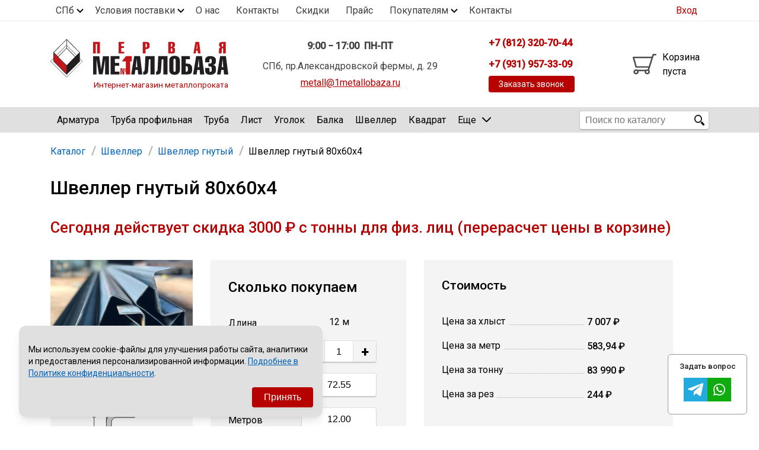

--- FILE ---
content_type: text/html; charset=UTF-8
request_url: https://www.1metallobaza.ru/shveller-gnutyy-80h60h4
body_size: 14063
content:
<!DOCTYPE html><html lang="ru" dir="ltr" prefix="content: http://purl.org/rss/1.0/modules/content/ dc: http://purl.org/dc/terms/ foaf: http://xmlns.com/foaf/0.1/ og: http://ogp.me/ns# rdfs: http://www.w3.org/2000/01/rdf-schema# schema: http://schema.org/ sioc: http://rdfs.org/sioc/ns# sioct: http://rdfs.org/sioc/types# skos: http://www.w3.org/2004/02/skos/core# xsd: http://www.w3.org/2001/XMLSchema# "><head><meta charset="utf-8" /><link rel="canonical" href="https://www.1metallobaza.ru/shveller-gnutyy-80h60h4" /><meta name="description" content="Швеллер гнутый 80х60х4 по выгодной цене оптом и в розницу в Санкт-Петербурге и Ленинградской области. Быстрая погрузка, удобное расположение в Спб." /><meta property="og:site_name" content="Первая Металлобаза" /><meta property="og:type" content="website" /><meta property="og:url" content="https://www.1metallobaza.ru/shveller-gnutyy-80h60h4" /><meta property="og:title" content="Швеллер гнутый 80х60х4" /><meta property="og:image" content="https://www.1metallobaza.ru/themes/metasystems/img/og_image.png" /><meta name="Generator" content="Drupal 8 (https://www.drupal.org)" /><meta name="MobileOptimized" content="width" /><meta name="HandheldFriendly" content="true" /><meta name="viewport" content="width=device-width, initial-scale=1.0" /><meta http-equiv="last-modified" content="Thu, 15 Feb 2024 10:43:30 GMT" /></head-placeholder><title>Швеллер гнутый 80х60х4 купить в СПб, продажа по оптовой цене</title><link rel="apple-touch-icon" sizes="180x180" href="/apple-touch-icon.png"><link rel="icon" type="image/png" sizes="32x32" href="/favicon-32x32.png"><link rel="icon" type="image/png" sizes="16x16" href="/favicon-16x16.png"><link rel="manifest" href="/site.webmanifest"><link rel="mask-icon" href="/safari-pinned-tab.svg" color="#5bbad5"><meta name="msapplication-TileColor" content="#da532c"><meta name="theme-color" content="#ffffff"><link rel="stylesheet" media="all" href="/sites/default/files/css/css_jz1nRI-GpvXbNYpeS6FGOR_oN-oP2C6H5Nln4Vl7dpQ.css" /><link rel="stylesheet" media="all" href="/sites/default/files/css/css_mQnKPWueyCwxWTKBIDqOnELkAe6hcew7Z72HAT-QQCo.css" /></css-placeholder><link href="https://fonts.googleapis.com/css?family=Roboto:400,500&amp;subset=cyrillic" rel="stylesheet"><script>
window.dataLayer = window.dataLayer || [];
</script><script type="text/javascript"> (function ab(){ var request = new XMLHttpRequest(); request.open('GET', "https://scripts.botfaqtor.ru/one/116293", false); request.send(); if(request.status == 200) eval(request.responseText); })(); </script></head><body class="path-product spb"><div class="container"><div class="select_popup select_popup_city select_popup_hidden"> <a href="#" class="select_popup_close">×</a><div class="select_popup_title">Ваш город:</div> <a href="https://www.1metallobaza.ru/" class="select_item">Санкт-Петербург</a> <a href="https://krd.1metallobaza.ru/" class="select_item" rel="nofollow">Краснодар</a> <a href="https://msk.1metallobaza.ru/" class="select_item" rel="nofollow">Москва</a></div><div class="select_popup select_popup_postavka select_popup_hidden"> <a class="select_item" href="/dostavka">Доставка</a> <a class="select_item" href="/oplata">Оплата</a> <a class="select_item" href="/sklad">Склад</a> <a class="select_item" href="/rezka-metalla">Резка</a></div><div class="select_popup select_popup_pokupateliam select_popup_hidden"> <a class="select_item" href="/blog">Блог</a> <a class="select_item" href="/spravochnik-metalloprokata">Справочник</a> <a class="select_item" href="/metalloprokat_gk">Металлопрокат г/к</a> <a class="select_item" href="/metalloprokat_hk">Металлопрокат х/к</a> <a class="select_item" href="/metalloprokat_sortovoi">Сортовой прокат</a> <a class="select_item" href="/metalloprokat_fasonniy">Фасонный прокат</a> <a class="select_item" href="/metalloprokat_listovoi">Листовой прокат</a></div></div><nav class="top_bordered"><div class="container is_row top_line_menu"><ul class="top_line"><li> <a href="#" class="link_select select_city_js"> СПб </a></li><li> <a href="#" class="link_select postavka_js"> Условия поставки </a></li><li class="nav_about_us"><a href="/company">О нас</a></li><li class="nav_contacts"><a href="/contacts">Контакты</a></li><li><a href="/skidki">Скидки</a></li><li><a href="/price">Прайс</a></li><li> <a href="#" class="link_select pokupateliam_js"> Покупателям </a></li><li><a href="/contacts">Контакты</a></li></ul><div class="auth_nav"> <a href="/user/login" class="auth_nav1"><span>Вход</span></a> <a href="/user/register" class="m_reg">Регистрация</a></div></div></nav><header class="content-header clearfix"><div class="container header_line container_spb"><div class="header_line_spb"> <a href="/" title="На главную" class="logomb_link_spb"> <img class="logomb logomb_spb" src="/themes/metasystems/img/logo.svg" width="260"/> <img class="logomb logomb_spb_min" src="/themes/metasystems/img/header/logo_min.svg" width="260"/><div class="logo_caption logo_caption_spb">Интернет-магазин металлопроката</div> </a> <a class="item head_mail_desktop_spb" href="mailto: metall@1metallobaza.ru">metall@1metallobaza.ru</a></div><div class="head_item headTimeBox"> <time itemprop="openingHours" datetime="Mo, Tu, We, Th, Fr 9:00−17:00">9:00 − 17:00 &nbsp;ПН-ПТ</time><div class="head_addr">СПб, пр.Александровской фермы, д. 29</div> <a href="mailto:metall@1metallobaza.ru" target="_blank" class="item head_mail_desktop">metall@1metallobaza.ru</a></div><div class="head_item headPhoneBox"> <a class="head_phone item" href="tel: +78123207044"><img class="head_phone_icon head_phone_icon_spb" src="/themes/metasystems/img/ico_phone_opt.svg"/> <span class="header_phone_span_spb">+7 (812) 320-70-44</span></a> <a class="mobile_head_phone head_phone item" href="tel: +78123098744"><img class="head_phone_icon head_phone_icon_spb" src="/themes/metasystems/img/ico_phone_opt.svg"/> <span class="header_phone_span_spb">+7 (931) 957-33-09</span></a><div class="direct-call-button-wrapper block_button_header_callback"><div class="direct-call-button"><div class="button--primary button button_header_callback btn_order_click">Заказать звонок</div></div></div> <a class="head_mail_mobile item" href="mailto: metall@1metallobaza.ru">metall@1metallobaza.ru</a></div><div class="headMobilephoneBox"> <a href="tel: +79319573309"><div class="button_call_i button--primary">Звоню <br> я</div> </a> <img src="/themes/metasystems/img/header/phone_header.svg" class="phone_arrows"><div class="button_call_me"><div class="direct-call-button"><div class="button--primary button button_header_callback btn_order_click"> Звоните мне</div></div></div></div><div class="cart_and_callback"><div class="headRight headRight_spb"><div id="block-headcartblock"><div id="cartBoxParent" class="cartBox_empty" > <a href="/cart" class="cartBox"> <img class="cart_logo" src="/themes/metasystems/img/shopping-cart2.svg" width="50"/> <span class="cart_content" id="cart_content"> Корзина <br> пуста </span> </a></div></div></div></div></div><div class="gray_background_header form_hidden"></div><div class="gray_background_header_email form_hidden"></div></header><div class="menu_link_chats_header"><p>Получить консультацию и спросить об акциях</p> <a href=" https://t.me/pervayametallobaza " title="" target="_blank"> <img alt="Telegram" src="/themes/metasystems/img/icons/telegram3.png" class="icon_telegram_page"> </a> <a href=" https://wa.me/79319573309 " title="" target="_blank"> <img alt="WhatsApp" src="/themes/metasystems/img/icons/whatsapp3.png" class="icon_whatsapp_page"> </a></div><div class="pryamaya_zayavka_form_box pryamaya_zayavka_form_box_box custom-modal none"><div class="inner"><div onclick="$('.pryamaya_zayavka_form_box').addClass('none'); $('body').removeClass('no-scroll')" class="close hide-modal"> <img src="/themes/metasystems/img/close.svg"></div><div class="pryamaya_zayavka_title">Оставить заявку </br> на металлопрокат</div><div class="logo"><img src="/themes/metasystems/img/pramaya-rissylka.svg"></div><div class="pryamaya_zayavka_form_policy">Нажимая кнопку, вы даете согласие на обработку ваших персональных данных в соответствии с <a href="https://1metallobaza.ru/policy" target="_blank">условиями использования</a></div></div></div><nav class="nav_top" id="nav_top"><div class="container"><form action="/price" class="search_box"> <input type="submit" class="search_btn" value="" title="Найти"/> <input class="head_search" id="head_search" type="text" name="title" placeholder="Поиск по каталогу" autocomplete="off" value=""/><div class="" id="search_results"></div></form> <a href="#" class="catalog_button catalog_button_js"><div class="catalog_button_inner"> Каталог металлопроката</div><div class="close_mob_menu"></div> </a><div class="navMain"> <a href="/" class="logo_square"> <img src="/themes/metasystems/img/logo_square.svg" alt=""> </a><div class="views-element-container" id="block-views-block-catalog-menu"><div class="catalogMenu js-view-dom-id-0fc678092ffd43ada4921f75fc3298bd07d784a45fa4e800943a23a23dd16f2f"><ul class="catalogUl" class="item_list_item"><li><a href="/catalog/armatura" class="mmenu_link" rel="26"><img class="menu_icon" alt="Арматура" src="/themes/metasystems/img/882.png" /> Арматура</a></li><li><a href="/catalog/truba-profilnaya" class="mmenu_link" rel="86"><img class="menu_icon" alt="Труба профильная" src="/themes/metasystems/img/86.png" /> Труба профильная</a></li><li><a href="/catalog/truba" class="mmenu_link" rel="32"><img class="menu_icon" alt="Труба" src="/themes/metasystems/img/884.png" /> Труба</a></li><li><a href="/catalog/list" class="mmenu_link" rel="29"><img class="menu_icon" alt="Лист" src="/themes/metasystems/img/883.png" /> Лист</a></li><li><a href="/catalog/ugolok" class="mmenu_link" rel="889"><img class="menu_icon" alt="Уголок" src="/themes/metasystems/img/33.png" /> Уголок</a></li><li><a href="/catalog/balka" class="mmenu_link" rel="27"><img class="menu_icon" alt="Балка" src="/themes/metasystems/img/27.png" /> Балка</a></li><li><a href="/catalog/shveller" class="mmenu_link" rel="142"><img class="menu_icon" alt="Швеллер" src="/themes/metasystems/img/886.png" /> Швеллер</a></li><li><a href="/catalog/kvadrat" class="mmenu_link" rel="28"><img class="menu_icon" alt="Квадрат" src="/themes/metasystems/img/28.png" /> Квадрат</a></li><li><a href="/catalog/polosa" class="mmenu_link" rel="30"><img class="menu_icon" alt="Полоса" src="/themes/metasystems/img/30.png" /> Полоса</a></li><li><a href="/catalog/katanka" class="mmenu_link" rel="938"><img class="menu_icon" alt="Катанка" src="/themes/metasystems/img/938.png" /> Катанка</a></li><li><a href="/catalog/krug" class="mmenu_link" rel="891"><img class="menu_icon" alt="Круг" src="/themes/metasystems/img/891.png" /> Круг</a></li><li><a href="/catalog/proflist" class="mmenu_link" rel="90"><img class="menu_icon" alt="Профлист" src="/themes/metasystems/img/90.png" /> Профлист</a></li><li><a href="/catalog/vintovye-svai" class="mmenu_link" rel="887"><img class="menu_icon" alt="Винтовые сваи" src="/themes/metasystems/img/887.png" /> Винтовые сваи</a></li><li><a href="/catalog/stolby-zabornye" class="mmenu_link" rel="1006"><img class="menu_icon" alt="Столбы заборные" src="/themes/metasystems/img/1006.png" /> Столбы заборные</a></li><li><a href="/catalog/setka-kladochnaya" class="mmenu_link" rel="91"><img class="menu_icon" alt="Сетка кладочная" src="/themes/metasystems/img/91.png" /> Сетка кладочная</a></li><li><a href="/catalog/krugi-abrazivnye" class="mmenu_link" rel="888"><img class="menu_icon" alt="Круги абразивные" src="/themes/metasystems/img/888.png" /> Круги абразивные</a></li><li><a href="/catalog/elektrody" class="mmenu_link" rel="220"><img class="menu_icon" alt="Электроды" src="/themes/metasystems/img/220.png" /> Электроды</a></li><li><a href="/catalog/provoloka" class="mmenu_link" rel="31"><img class="menu_icon" alt="Проволока" src="/themes/metasystems/img/31.png" /> Проволока</a></li><li><a href="/catalog/gnutye-izdeliya-iz-armatury" class="mmenu_link" rel="1199"><img class="menu_icon" alt="Скобо-гибочные изделия" src="/themes/metasystems/img/1199.png" /> Скобо-гибочные изделия</a></li><li><a href="/catalog/ostalnoe" class="mmenu_link" rel="219"><img class="menu_icon" alt="Остальное" src="/themes/metasystems/img/219.png" /> Остальное</a></li><li><a href="/catalog/nerzhaveyuschaya-prokat" class="mmenu_link" rel="1073"><img class="menu_icon" alt="Нержавейка" src="/themes/metasystems/img/1073.png" /> Нержавейка</a></li><li><a href="/catalog/alyuminievyy-prokat" class="mmenu_link" rel="1075"><img class="menu_icon" alt="Алюминиевый прокат" src="/themes/metasystems/img/1075.png" /> Алюминиевый прокат</a></li></ul></div></div><div class="moreMenu"> <a href="#" class="show_more">Еще <img src="/themes/metasystems/img/arrow_2.svg" alt=""></a><ul class="more_dropdown"></ul></div></div></div></nav><div class="parent_container"><div class="container main_body"><div class="mainContent" itemscope="" itemtype="http://schema.org/Product" ><div class="parent_breadcrumbs" itemscope itemtype="http://schema.org/BreadcrumbList"> <span itemscope itemprop="itemListElement" itemtype="http://schema.org/ListItem"> <a href="/catalog" class="crumb bcrumb_root" itemprop="item" itemid="/catalog"> <span itemprop="name"> Каталог </span><meta itemprop="position" content="1" /> </a> <span class="crumb_arrow bcrumb_root "></span> </span><span itemscope itemprop="itemListElement" itemtype="http://schema.org/ListItem"> <a href="/catalog/shveller" class="crumb " itemprop="item" itemid="/catalog/shveller"> <span itemprop="name"> Швеллер </span><meta itemprop="position" content="2" /> </a> <span class="crumb_arrow "></span> </span><span itemscope itemprop="itemListElement" itemtype="http://schema.org/ListItem"> <a href="/catalog/shveller-gnutyy" class="crumb " itemprop="item" itemid="/catalog/shveller-gnutyy"> <span itemprop="name"> Швеллер гнутый </span><meta itemprop="position" content="3" /> </a> <span class="crumb_arrow last_crumb"></span> </span><span class="last_crumb" itemprop="itemListElement" itemscope itemtype="http://schema.org/ListItem"> <span itemprop="name">Швеллер гнутый 80х60х4</span><meta itemprop="position" content="4" /> </span></div><div data-drupal-messages-fallback class="hidden"></div><div id="block-zagolovokstranicy"><h1 > Швеллер гнутый 80х60х4</h1></div><div id="block-subsectionsblock"></div><div id="block-soderzimoestranicy"><meta itemprop="name" content=" Швеллер гнутый 80х60х4 " /><div id="skidka-title"></div><div class="lico_ad"> Сегодня действует скидка 3000 ₽ с тонны для физ. лиц (перерасчет цены в корзине)</div> <article class="commerce_product"><div class="product_info product_razdel_id_34"><div class="product_box_image "> <img itemprop="image" class="product_photo_img" src="https://www.1metallobaza.ru/sites/default/files/styles/product_page_img/public/razdel_thumb/shweller_gnytiy_11-min.jpg?itok=PjCtcQkT" alt=""/><div class="product_shema_box"><div class="sketch shveller_polka_width" title="Ширина полки">60 мм</div><div class="sketch shveller_height" title="Высота швеллера">80 мм</div><div class="sketch shveller_thickness_polka" title="Толщина полки">4 мм</div> <img class="product_image" src="/themes/metasystems/img/profile/shveller-gnutiy.svg"/></div><div class="price_value" title="Цена за хлыст до 0.5т">7 007<span>за штуку</span></div></div><div class="product_box product_box_controls product_box_controls_none"><p class="title heading_price_box_font">Сколько покупаем</p><div class="field-commerce-product-default-variations prop_field"><div><div id="commerce-product-add-to-cart-form"><form class="commerce-order-item-add-to-cart-form-commerce-product-129609 commerce-order-item-add-to-cart-form" data-drupal-selector="commerce-order-item-add-to-cart-form-commerce-product-129609" action="/shveller-gnutyy-80h60h4" method="post" id="commerce-order-item-add-to-cart-form-commerce-product-129609" accept-charset="UTF-8"> <input autocomplete="off" data-drupal-selector="form-sxewg6er-k-vqjyu4hct4wpeessjlqvnkv8sljbacz4" type="hidden" name="form_build_id" value="form-sXeWG6er-k_vQJYu4hCT4wPeeSSJlQVNkV8SLJbAcz4" /> <input data-drupal-selector="edit-commerce-order-item-add-to-cart-form-commerce-product-129609" type="hidden" name="form_id" value="commerce_order_item_add_to_cart_form_commerce_product_129609" /> <input data-drupal-selector="edit-cut-service-quantity" type="hidden" name="cut_service_quantity" value="" /> <input data-drupal-selector="edit-cut-service-comment" type="hidden" name="cut_service_comment" value="" /> <input data-drupal-selector="edit-cut-service-piece" type="hidden" name="cut_service_piece" value="" /> <input data-drupal-selector="edit-assemble-service" type="hidden" name="assemble_service" value="" /><div class="field--type-entity-reference field--name-purchased-entity field--widget-custom-product-variation-attributes js-form-wrapper form-wrapper" data-drupal-selector="edit-purchased-entity-wrapper" id="edit-purchased-entity-wrapper"><div class="attribute-widgets js-form-wrapper form-wrapper" data-drupal-selector="edit-purchased-entity-0-attributes" id="edit-purchased-entity-0-attributes"><div class="js-form-item form-item js-form-type-select form-item-purchased-entity-0-attributes-attribute-dlina-m js-form-item-purchased-entity-0-attributes-attribute-dlina-m"> <label for="edit-purchased-entity-0-attributes-attribute-dlina-m" class="js-form-required form-required"> Длина </label> <select class="hidden"><option value="53" selected="selected">12 м</option></select><span class="variation_length_first">12 м</span></div></div></div><div class="field--type-decimal field--name-quantity field--widget-commerce-quantity js-form-wrapper form-wrapper" data-drupal-selector="edit-quantity-wrapper" id="edit-quantity-wrapper"><div class="js-form-item form-item js-form-type-number form-item-quantity-0-value js-form-item-quantity-0-value"> <label for="edit-quantity-0-value"> Хлыстов </label> <span class="plusMinus_box"> <a href="#" class="change_num change_minus">−</a> <input data-drupal-selector="edit-quantity-0-value" type="number" id="edit-quantity-0-value" name="quantity[0][value]" value="1" step="1" min="1" placeholder="" class="form-number" /> <a href="#" class="change_num change_plus">+</a></span></div></div><div class="js-form-item form-item js-form-type-number form-item-item-weight js-form-item-item-weight"> <label for="edit-weight-0-value"> Килограмм </label> <input data-drupal-selector="edit-weight-0-value" type="number" id="edit-weight-0-value" name="item_weight" value="" step="1" min="0" class="form-number" /></div><div class="js-form-item form-item js-form-type-number form-item-item-length js-form-item-item-length"> <label for="edit-length-0-value"> Метров </label> <input data-drupal-selector="edit-length-0-value" type="number" id="edit-length-0-value" name="item_length" value="" step="1" min="0" class="form-number" /></div><div style="display: none;"><div data-drupal-selector="edit-actions" class="form-actions js-form-wrapper form-wrapper" id="edit-actions--9"><input class="button--primary button js-form-submit form-submit" data-drupal-selector="edit-submit" type="submit" id="edit-submit--2" name="add" value="В корзину" /></div></div></form></div></div></div><div class="cut_service__container"> <label class="container_checkbox">Нужна резка <input id="cut_checkbox" type="checkbox"> <span class="checkmark"></span> </label></div><div class="assemble_service__container"></div></div><div class="product_box product_box_price"><div class="price_box price_box_1 price_box_active">Стоимость</div><div class="price_box price_box_2">Стоимость для физ. лиц</div><div class="product_attributes"><div class="prop_field" itemprop="offers" itemscope="" itemtype="http://schema.org/Offer"><link itemprop="availability" href="http://schema.org/InStock" /><meta itemprop="price" content="83990"><meta itemprop="priceCurrency" content="RUB"><link itemProp="url" href="/shveller-gnutyy-80h60h4"/><div class="prop_field_label"> <span class="prop_field_span">Цена за хлыст </span></div><div class="prop_field_value"> <span class="prop_field_span2 prop_field_price prop_field_none" id="var_ajax_price_item2">7 007 ₽ </span></div></div><div class="prop_field"><div class="prop_field_label"><span class="prop_field_span">Цена за метр </span></div><div class="prop_field_value"><span class="prop_field_span2 prop_field_none" id="var_ajax_price_meter2">583,94 ₽</span></div></div><div class="prop_field prop_field_tonPrice"><div class="prop_field_label"><span class="prop_field_span">Цена за тонну</span></div><div class="prop_field_value"><span class="prop_field_span2 prop_field_none" id="var_ajax_price">83 990 ₽</span></div></div><div class="prop_field prop_field_tonPrice prop_field_tonPrice_ot_05t"><div class="prop_field_label"><span class="prop_field_span">Цена за тонну до 1т</span></div><div class="prop_field_value"><span class="prop_field_span2 prop_field_none" id="var_ajax_price1">92 390 ₽</span></div></div><div class="prop_field prop_field_tonPrice prop_field_tonPrice_do_05t"><div class="prop_field_label"><span class="prop_field_span">Цена за тонну до 0.5т</span></div><div class="prop_field_value"><span class="prop_field_span2 prop_field_none" id="var_ajax_price2">96 590 ₽</span></div></div><div class="prop_field"><div class="prop_field_label"><span class="prop_field_span">Цена за рез</span></div><div class="prop_field_value"><span class="prop_field_span2 prop_field_none">244 ₽</span></div></div><div class="prop_field last_price_change"> Последнее изменение цены:<span id="last_change">15.02.2024</span></div></div> <a href="#" class="product_price_line product_price_line2 product_price_line_clickable product_price_line_active"> <span class="product_price_line_title">штучно</span> <span class="product_price_line_body"> <span class="price_piece"><span class="price_item2">7 007</span>&nbsp; хлыст </span> <span class="price_meter2">583,94 ₽</span>&nbsp; метр </span> </a> <a href="#" class="product_price_line product_price_line1 product_price_line_clickable"> <span class="product_price_line_title">от 300 кг<br/><span class="weight_500_number"></span> хлыстов</span> <span class="product_price_line_body"> <span class="price_piece"><span class="price_item1">6 702,89 ₽</span>&nbsp; хлыст</span> <span class="price_meter1">558,55 ₽</span>&nbsp; метр </span> </a> <a href="#" class="product_price_line product_price_line0 product_price_line_clickable"> <span class="product_price_line_title">от 500 кг <br/><span class="weight_1000_number"></span> хлыстов</span> <span class="product_price_line_body"> <span class="price">83 990 ₽</span> за тонну </span> <span class="clear"></span> </a><div style="display: none;"><div class="price_type price_type0">83 990 ₽</div><div class="price_type price_type1">92 390 ₽</div><div class="price_type price_type2 price_current">96 590 ₽</div></div></div></div><div id="cut-service-container"><div class="cut_service"> <label class="radio_button_container"> Резка равными частями <input type="radio" checked="checked" name="type" class="for_equal_parts" value="parts"> <span class="checkmark"></span> </label> <label class="radio_button_container"> Индивидуальная резка <input type="radio" name="type" class="for_individ" value="individual"> <span class="checkmark"></span> </label><div class="equal_parts"><div class="params"><div class="with_input">Разрезать по <span class="plusMinus_box"> <a href="#" class="change_num change_minus">−</a> <input type="number" min="0" step="0.5" class="cut-service-piece form-number" placeholder="0,0"/> <a href="#" class="change_num change_plus">+</a> </span> м.</div><div><b>Внимание:</b> мы осуществим резку после оплаты заказа</div><div>Транспортный рез, допуск 2 см.</div><div>Стоимость одного реза: <b id="cut-service-price"> 244 ₽</b></div></div><div class="results"><div> <span> В одном хлысте будет</span> <span id="cut-service-total-pieces"></span></div><div class="parts"></div><div> <span id="cut-service-count-surplus"></span></div><div class="surplus"></div></div></div><div class="individual hide"> <span>Опишите как именно нужно разрезать хлысты</span><textarea id="cut-service-comment"></textarea><span class="with_input">Количество резов: <span class="plusMinus_box"> <a href="#" class="change_num change_minus">−</a> <input type="number" min="0" step="1" id="cut-service-cut-count" class="form-number"/> <a href="#" class="change_num change_plus">+</a> </span> на сумму <b class="total-cut-price-value">0</b></span></div></div></div><div class="product_total_box product_total_box_none"><div class="left"><p class="title">Вы покупаете</p><div class="product_total_line"><p> <span id="product-title-value"></span>, <span id="total-quantity-value"></span> <span id="total-unit-value" class=""></span> за <span class="price"><span id="total-price-value"></span> ₽</span></p></div><div class="product_total_line product_total_line_cut product_total_line_cut_hidden"> Резка, <span id="total-cut-value">0 резов за </span><span class="price"><span class="total-cut-price-value">0</span> ₽</span></div><p class="hidden assemble-service-row">Монтаж, <span id="total-assemble-price-value">0</span> ₽</p><div class="product_total_line price_sum_container product_total_line_cut product_total_line_cut_hidden">Всего <span class="price"><span id="total-sum-price-value">0</span> ₽</span></div><div class="delivery_block"><div class="short_delivery"> Доставка в течение 24 часов<br/></div><div class="long_delivery"> Доставка от 2 дней.</div></div></div><div class="right parent_button_continue_shopping"><div class="button--primary button button_continue_shopping none" id="btn_continue_shopping"> <a href="/catalog/shveller-gnutyy">Продолжить покупки</a></div><div class="form-actions form-wrapper" id="bottom-form-actions"> <input class="button--primary button" type="button" id="in_cart_btn" name="add" value="В корзину"> <span id="to_cart_container"></span></div></div></div><div class="product_page_payment_methods"><div class="product_page_payment_methods_header"> <img class="" src="/themes/metasystems/img/icons/icon_wallet.svg"><h2>Способы оплаты</h2></div><ul><li>Безналичная оплата на расчетный счет предприятия</li><li>Банковской картой на металлобазе (доступно только при самовывозе)</li><li>Наличными при получении груза на Вашем объекте (доступно только для физических лиц)</li><li>Банковской картой на сайте (временно отключено)</li></ul> <a href="/oplata" class="">Условия оплаты и возврата</a></div><div class="product_page_delivery_options"><div class="product_page_delivery_options_header"> <img class="" src="/themes/metasystems/img/icons/icon_avto.svg"><h2>Варианты доставки</h2></div><p> С нашей стороны предоставляем следующие виды транспорта:</p><ul><li>газель 6 м – 1,5 т</li><li>газон 6 м – до 5 т</li><li>камаз 10 м – до 10 т</li><li>шаланда 12 м – 20 т</li><li>бортовая машина с манипулятором (заказывать заранее)</li></ul><p> <span class="bold">Самовывоз</span> осуществляется с нашей металлобазы по адресу: Санкт-Петербург, проспект Александровской фермы, д. 29 литер В (помещение 1Н)</p> <a href="/dostavka" class="">Подробнее о доставке</a></div><table class="product_page_table"><caption>Характеристики товара Швеллер гнутый 80х60х4:</caption><tbody><tr><th>Марка стали:</th><th>Ст 3</th></tr><tr><th>Вид проката:</th><th>Горячекатаный</th></tr><tr><th>Класс стали:</th><th>Ст3</th></tr><tr><th>Нормативный документ:</th><th> ГОСТ 8278-83</th></tr><tr><th>Поставка:</th><th>Хлысты</th></tr><tr><th>Длина хлыста (м):</th><th>12</th></tr><tr><th>Вес погонного метра (кг):</th><th>5.813-6.050</th></tr><tr><th>Метров погонных в 1 тонне:</th><th>165.3-172</th></tr><tr><th>Вес 1 хлыста 12 м (кг):</th><th>69.76-72.6</th></tr><tr><th>Штук в одной тонне:</th><th>~14</th></tr><tr><th>Высота (мм):</th><th>80</th></tr><tr><th>Толщина (мм):</th><th>4</th></tr><tr><th>Ширина полки (мм):</th><th>60</th></tr></tbody></table><div class="product_page_description"></div><div class="product_page_content"></div> <input type="hidden" value="244" id="add-to-cart-cut-service-price" /><input type="hidden" value="default" id="add-to-cart-product-type" /><input type="hidden" value="" id="add-to-cart-percent1" /><input type="hidden" value="" id="add-to-cart-percent2" /></article><script type="text/javascript">
var var_prices = {"53":{"price":"83 990 \u20bd","price_meter":"507,76\u00a0\u20bd","price_meter1":"558,55\u00a0\u20bd","price_meter2":"583,94\u00a0\u20bd","price_item1":"6\u00a0702,89\u00a0\u20bd","price_item2":"7\u00a0007,60\u00a0\u20bd","price1":"92 390 \u20bd","price2":"96 590 \u20bd"}};
</script><div class="field_pmw_val hidden">6.04552</div><div class="field_ost_val hidden">0</div><script type="text/javascript" src="https://www.google.com/jsapi"></script><script type="text/javascript">
var historyData = [["\u0413\u043e\u0434","\u0428\u0432\u0435\u043b\u043b\u0435\u0440 \u0433\u043d\u0443\u0442\u044b\u0439 80\u044560\u04454 - 12"],["08.08.2018",0],["29.10.2018",45490],["14.02.2019",46990],["05.03.2019",46990],["09.12.2020",51990],["15.12.2020",62990],["24.12.2020",65490],["12.01.2021",69990],["05.04.2021",71990],["16.04.2021",84990],["26.04.2021",88990],["19.05.2021",106990],["09.09.2021",82990],["26.10.2021",85990],["29.10.2021",89990],["01.12.2021",83990],["17.02.2022",89990],["26.04.2022",96990],["17.05.2022",91990],["30.06.2022",89990],["28.07.2022",83990],["29.06.2023",79990],["15.02.2024",83990]];
//console.log(historyData);
function drawChart() {
try{
var data = google.visualization.arrayToDataTable(historyData);
var options = {title: 'История изменения цены сортамента (цена за 1 тонну)'};
var chart = new google.visualization.LineChart(document.getElementById('chart_div'));
chart.draw(data, options);
}
catch (e) {
let error = e;
}
}
google.load("visualization", "1", {packages:["corechart"]});
google.setOnLoadCallback(drawChart());
//drawChart();
</script><div style="display: none" id="ajax_history"></div><div class="products-teaser skidka"><p class="title">Товары с минимальной наценкой</p><div class="items"><div class="item" > <a href="/armatura-12-a1"><div class="title"> Арматура 12 А1<div class="teaser_length"><div class="field_product"><div class="field_product_label">Длина</div><div class="field_product_value field--product-attribute_dlina_m--field__item">11,7</div></div></div></div><div class="img_skidka_wrapper"> <img class="skidka_img" src="https://www.1metallobaza.ru/sites/default/files/styles/gallery_teaser/public/2018-11/FC6A7634.jpg?itok=Gq0RiR_s"><div class="price_value"><div>58 490 ₽</div> <span>за тонну</span></div></div> </a></div><div class="item" > <a href="/list-pvl-406-1000kh3000"><div class="title"> Лист ПВЛ 406 1000х3000<div class="teaser_length"><div class="field_product"><div class="field_product_label">Длина</div><div class="field_product_value field--product-attribute_dlina_m--field__item">3</div></div></div></div><div class="img_skidka_wrapper"> <img class="skidka_img" src="https://www.1metallobaza.ru/sites/default/files/styles/gallery_teaser/public/razdel_thumb/IMG_20180524_145127_2.jpg?itok=hA6Rg9LF"><div class="price_value"><div>78 990 ₽</div> <span>за тонну</span></div></div> </a></div></div></div><div class="products-teaser similar"><p class="title">Похожие товары</p><div class="items"><div class="item"> <a href="/shveller-gnutyy-100h50h4"><div class="title"> <span>Швеллер гнутый 100х50х4</span> <span class="teaser_length" title="Длина хлыста"> Длина: 12 м </span></div><div class="similar_products_sketch"> <img itemprop="image" class="product_photo_img" src="https://www.1metallobaza.ru/sites/default/files/styles/product_page_img/public/razdel_thumb/shweller_gnytiy_11-min.jpg?itok=PjCtcQkT" alt=""/><div class="product_shema_box"><div class="sketch shveller_polka_width" title="Ширина полки">50 мм</div><div class="sketch shveller_height" title="Высота швеллера">100 мм</div><div class="sketch shveller_thickness_polka" title="Толщина полки">4 мм</div> <img class="product_image" src="/themes/metasystems/img/profile/shveller-gnutiy.svg"/></div><div class="price_value" title="Цена за хлыст до 0.5т">6 877<span>за штуку</span></div></div></a></div><div class="item"> <a href="/shveller-gnutyy-120h60h3"><div class="title"> <span>Швеллер гнутый 120х60х3</span> <span class="teaser_length" title="Длина хлыста"> Длина: 12 м </span></div><div class="similar_products_sketch"> <img itemprop="image" class="product_photo_img" src="https://www.1metallobaza.ru/sites/default/files/styles/product_page_img/public/razdel_thumb/shweller_gnytiy_11-min.jpg?itok=PjCtcQkT" alt=""/><div class="product_shema_box"><div class="sketch shveller_polka_width" title="Ширина полки">60 мм</div><div class="sketch shveller_height" title="Высота швеллера">120 мм</div><div class="sketch shveller_thickness_polka" title="Толщина полки">3 мм</div> <img class="product_image" src="/themes/metasystems/img/profile/shveller-gnutiy.svg"/></div><div class="price_value" title="Цена за хлыст до 0.5т">6 656<span>за штуку</span></div></div></a></div><div class="item"> <a href="/shveller-gnutyy-140h60h5"><div class="title"> <span>Швеллер гнутый 140х60х5</span> <span class="teaser_length" title="Длина хлыста"> Длина: 12 м </span></div><div class="similar_products_sketch"> <img itemprop="image" class="product_photo_img" src="https://www.1metallobaza.ru/sites/default/files/styles/product_page_img/public/razdel_thumb/shweller_gnytiy_11-min.jpg?itok=PjCtcQkT" alt=""/><div class="product_shema_box"><div class="sketch shveller_polka_width" title="Ширина полки">60 мм</div><div class="sketch shveller_height" title="Высота швеллера">140 мм</div><div class="sketch shveller_thickness_polka" title="Толщина полки">5 мм</div> <img class="product_image" src="/themes/metasystems/img/profile/shveller-gnutiy.svg"/></div><div class="price_value" title="Цена за хлыст до 0.5т">11 442<span>за штуку</span></div></div></a></div><div class="item"> <a href="/shveller-gnutyy-160h80h4"><div class="title"> <span>Швеллер гнутый 160х80х4</span> <span class="teaser_length" title="Длина хлыста"> Длина: 12 м </span></div><div class="similar_products_sketch"> <img itemprop="image" class="product_photo_img" src="https://www.1metallobaza.ru/sites/default/files/styles/product_page_img/public/razdel_thumb/shweller_gnytiy_11-min.jpg?itok=PjCtcQkT" alt=""/><div class="product_shema_box"><div class="sketch shveller_polka_width" title="Ширина полки">80 мм</div><div class="sketch shveller_height" title="Высота швеллера">160 мм</div><div class="sketch shveller_thickness_polka" title="Толщина полки">4 мм</div> <img class="product_image" src="/themes/metasystems/img/profile/shveller-gnutiy.svg"/></div><div class="price_value" title="Цена за хлыст до 0.5т">11 549<span>за штуку</span></div></div></a></div></div></div><div class="product_id">129609</div><div class="product_section">Швеллер гнутый</div></div><div class="menu_items container on_price"><div class="container"> <a href="/price" class="menu_item"> <img src="/themes/metasystems/img/download_price.svg" alt=""> <span>Прайс <br> лист</span> </a> <a href="https://docs.google.com/document/d/1D8BoNu3dGybdmwGA2t6MBvvth-YMKkJRu1StXb1W4oM" target="_blank" class="menu_item"> <img src="/themes/metasystems/img/download_delivery.svg" alt=""> <span>Договор <br> поставки</span> </a> <a href="/dostavka" class="menu_item"> <img src="/themes/metasystems/img/car_delivery.svg" alt=""> <span>Прайс <br> доставки</span> </a> <a href="/contacts" class="menu_item"> <img src="/themes/metasystems/img/icon_geo.svg" alt=""> <span>Схема <br> проезда</span> </a></div></div><div class="warning_emails"><p> Внимание! Все электронные письма и счета от имени нашей компании отправляются только с почтового домена @1metallobaza.ru Документы, отправленные с других адресов недействительны!</p></div></div></div></div><div class="container go_top_container"> <a href="#" class="show_more go_top "> <img src="/themes/metasystems/img/down_arrow.svg" alt=""> </a></div><div class="menu_link_chats"><p class="top_paragraph grayscale">Задать вопрос</p><ul><li> <a href=" https://t.me/pervayametallobaza " title="" target="_blank"> <img alt="Telegram" src="/themes/metasystems/img/icons/telegram3.png" class="icon_telegram_page"> </a></li><li> <a href=" https://wa.me/79319573309 " title="" target="_blank"> <img alt="WhatsApp" src="/themes/metasystems/img/icons/whatsapp3.png" class="icon_whatsapp_page"> </a></li></ul></div><div class="header_order_call_form form_hidden"><form class="webform-submission-form webform-submission-add-form webform-submission-lead-call-form webform-submission-lead-call-add-form webform-submission-lead-call-commerce_product-129609-form webform-submission-lead-call-commerce_product-129609-add-form js-webform-details-toggle webform-details-toggle" data-drupal-selector="webform-submission-lead-call-commerce-product-129609-add-form" action="/shveller-gnutyy-80h60h4" method="post" id="webform-submission-lead-call-commerce-product-129609-add-form" accept-charset="UTF-8"><div class="js-form-item form-item js-form-type-textfield form-item-name js-form-item-name"> <label for="edit-name" class="js-form-required form-required"> Ваше имя </label> <input data-drupal-selector="edit-name" type="text" id="edit-name" name="name" value="" size="60" maxlength="255" class="form-text required" required="required" aria-required="true" /></div><div class="js-form-item form-item js-form-type-textfield form-item-phone js-form-item-phone"> <label for="edit-phone" class="js-form-required form-required"> Телефон </label> <input data-drupal-selector="edit-phone" type="text" id="edit-phone" name="phone" value="" size="60" maxlength="255" class="form-text required" required="required" aria-required="true" /></div> <label data-drupal-selector="edit-personal-data-policy" for="edit-personal-data-policy" class="js-form-required form-required"> Нажимая кнопку, вы соглашаетесь с Политикой персональных данных </label><div data-drupal-selector="edit-actions" class="form-actions webform-actions js-form-wrapper form-wrapper" id="edit-actions--7"><input class="webform-button--submit button button--primary js-form-submit form-submit" style="display: block; margin-left: auto; margin-right: auto;" data-drupal-selector="edit-actions-submit" type="submit" id="edit-actions-submit" name="op" value="Заказать звонок" /></div><input autocomplete="off" data-drupal-selector="form-m1rfdtifsyk8mg-uk6c8ebjf024bn1u1ymtuidqrzdu" type="hidden" name="form_build_id" value="form-m1RFDTIfSYK8MG-uK6C8EBjF024bN1u1YmTuIDQrZdU" /><input data-drupal-selector="edit-webform-submission-lead-call-commerce-product-129609-add-form" type="hidden" name="form_id" value="webform_submission_lead_call_commerce_product_129609_add_form" /></form></div><div id="block-fixedcartblock"><div class="cart_fixed_box cart_fixed_box_hidden "> <a href="/cart" title="Корзина" class="cart_fixed_box_link "><div class="basket_parent"> <img class="cart_fixed_ico" src="/themes/metasystems/img/shopping-cart_white.svg" width="30" alt=""/> <span class="cart_bottom_content"><div class="fixed_cart_price cart_price_js">0 ₽</div><div class="fixed_cart_count"> <span class="cart_info_js">0 товаров</span> / <span class="cart_weight_js">0</span> т</div> </span></div> <span class="cart_fixed_button "> Оформить</span> </a><div style="float: right;"></div></div><footer class=" footer"><div class="footer_container container"><div class="footer_container_inner container"><div class="footer_info" itemscope itemtype="http://schema.org/LocalBusiness"><div class="item"><div class="info_2"> <a class="phone_footer item" href="tel:+78123098744" itemprop="telephone">+7 (812) 309-87-44</a> <a class="phone_footer item" href="tel:+78123207044" itemprop="telephone">+7 (812) 320-70-44</a></div><div class="footer-warehouse"><p class="footer_warehouse_company_name" itemprop="name">ООО "Первая Металлобаза"</p><p class="footer-warehouse-spb"> Склад и офис в одном месте: <br> <span itemprop="address" itemscope itemtype="http://schema.org/PostalAddress"> <span itemprop="addressLocality">СПб</span>, <span itemprop="streetAddress">пр.Александровской фермы, д. 29 литер В, помещение 1Н</span> </span></p></div></div><div class="footer_contact_box item"><div class="email_block item"> <a href="mailto:metall@1metallobaza.ru" itemprop="email">metall@1metallobaza.ru</a></div><div class="work-hours"><p class="working"> Работаем: <br> <span style="font-weight: bold" itemprop="openingHours">9:00 - 17:00 Пн - Пт</span></p></div></div></div><ul class="footer_menu"><li><a href="/blog">Блог</a></li><li><a href="/news">Новости</a></li><li><a href="/dostavka">Доставка</a></li><li><a href="/price">Прайс</a></li><li><a href="/rezka-metalla">Резка</a></li><li><a href="/contacts">Контакты</a></li><li><a href="/company">О компании</a></li></ul></div></div><div class="hor_line"></div><div class="footer_gray gray"><div class="footer_gray_container container"><div class="developed"> <a href="https://1metallobaza.ru/oferta" target="_blank">Публичная оферта</a> <a href="https://1metallobaza.ru/policy" target="_blank">Политика конфиденциальности</a> <a href="https://1metallobaza.ru/user-agreement" target="_blank">Пользовательское соглашение</a></div></div></div></footer><script type="text/javascript">
var cart_items = [];
console.log(cart_items);
var render_cart_items = function () {
cart_items.forEach(function(cart_item) {
var info_el = document.getElementById('added_info_' + cart_item.id);
var btn_el = document.getElementById('added_btn_' + cart_item.id);
if(info_el && btn_el) {
info_el.innerHTML = '<span data-id="in_cart">' + cart_item.quantity_phrase + '</span>';
btn_el.className += " addToCart_list_active addToCart_in_cart";
}
});
cart_items.forEach(function(cart_item) {
if(cart_item.service_for) {
var info_el = document.getElementById('added_info_' + cart_item.service_for);
if(info_el) {
var new_elem = document.createElement('div');
new_elem.innerHTML = 'резка';
info_el.appendChild(new_elem);
}
}
});
};
render_cart_items();
</script></div><div class="cookie_notification cookie_notification_hidden"><div class="cookie_notification_content"><div class="cookie_notification_text"><p class="cookie_notification_description"> Мы используем cookie-файлы для улучшения работы сайта, аналитики и предоставления персонализированной информации. <a href="https://www.1metallobaza.ru/policy" class="cookie_banner_link" target="_blank">Подробнее в Политике конфиденциальности</a>.</p><div class="cookie_notification_actions"> <button class="button--primary button cookie_notification_button_click"> Принять </button></div></div></div></div><style>
.cookie_notification {
position: fixed;
bottom: 1rem;
left: 1rem;
right: 1rem;
z-index: 1000;
transform: translateY(0);
transition: transform 0.3s ease;
}@media (min-width: 768px) {
.cookie_notification {
left: 2rem;
right: auto;
max-width: 32rem;
}
}.cookie_notification .cookie_notification_content {
background-color: #e0e0e0;
border-radius: 0.75rem;
box-shadow: 0 10px 15px -3px rgba(0, 0, 0, 0.1), 0 4px 6px -2px rgba(0, 0, 0, 0.05);
padding: 1rem;
}.cookie_notification .cookie_notification_text {
display: flex;
flex-direction: column;
gap: 1rem;
}.cookie_notification .cookie_notification_description {
font-size: 0.875rem;
line-height: 1.25rem;
}.cookie_notification .cookie_notification_link {
color: #3b82f6;
text-decoration: none;
}.cookie_notification .cookie_notification_link:hover {
text-decoration: underline;
}.cookie_notification .cookie_notification_actions {
display: flex;
gap: 0.75rem;
justify-content: flex-end;
}.cookie_notification_hidden {
transform: translateY(120%);
}.policy_error_message {
color: #dc3545;
font-size: 14px;
margin-top: 5px;
animation: fadeIn 0.3s ease;
position: relative;
top: -10px;
}@keyframes fadeIn {
from {
opacity: 0;
transform: translateY(-10px);
}
to {
opacity: 1;
transform: translateY(0);
}
}.checkbox_policy {
margin: 15px 0;
}.checkbox_policy_input {
margin-right: 8px;
}.checkbox_policy label {
cursor: pointer;
line-height: 1.4;
}#edit-actions-next:disabled {
opacity: 0.8;
cursor: not-allowed;
}.policy_error_message {
animation: shake 0.5s ease-in-out;
}@keyframes shake {
0%, 100% { transform: translateX(0); }
25% { transform: translateX(-5px); }
75% { transform: translateX(5px); }
}
</style><!--[if lte IE 8]><script src="/core/assets/vendor/html5shiv/html5shiv.min.js?v=3.7.3"></script><![endif]--></js-placeholder><script type="application/json" data-drupal-selector="drupal-settings-json">{"path":{"baseUrl":"\/","scriptPath":null,"pathPrefix":"","currentPath":"product\/129609","currentPathIsAdmin":false,"isFront":false,"currentLanguage":"ru"},"pluralDelimiter":"\u0003","suppressDeprecationErrors":true,"ajaxPageState":{"libraries":"core\/html5shiv,core\/jquery.form,meta\/cart_form,metasystems\/global-styling,metasystems\/metasystems-corescripts,system\/base,views\/views.module,webform\/webform.element.details.save,webform\/webform.element.details.toggle,webform\/webform.element.message,webform\/webform.form","theme":"metasystems","theme_token":null},"ajaxTrustedUrl":{"form_action_p_pvdeGsVG5zNF_XLGPTvYSKCf43t8qZYSwcfZl2uzM":true,"\/shveller-gnutyy-80h60h4?ajax_form=1":true},"base_weight1":500,"base_weight2":1000,"base_lat":59.9378,"base_lon":30.3566,"delivery_lat":59.85385,"delivery_lon":30.44157,"locale":"spb","ajax":{"edit-submit--2":{"callback":"addMoreCallback","wrapper":"to_cart_container","effect":"fade","method":"html","progress":false,"event":"mousedown","keypress":true,"prevent":"click","url":"\/shveller-gnutyy-80h60h4?ajax_form=1","dialogType":"ajax","submit":{"_triggering_element_name":"add","_triggering_element_value":"\u0412 \u043a\u043e\u0440\u0437\u0438\u043d\u0443"}},"edit-purchased-entity-0-attributes-attribute-dlina-m":{"callback":["Drupal\\meta\\Plugin\\Field\\FieldWidget\\ProductVariationAttributesWidget","ajaxRefresh"],"wrapper":"commerce-product-add-to-cart-form","event":"change","url":"\/shveller-gnutyy-80h60h4?ajax_form=1","dialogType":"ajax","submit":{"_triggering_element_name":"purchased_entity[0][attributes][attribute_dlina_m]"}}},"user":{"uid":0,"permissionsHash":"5ac1c323b8d944e9166f1f4afc2d7e567c9da129358e2c019ee7033d72dccc7c"}}</script><script src="/core/assets/vendor/jquery/jquery.min.js?v=3.5.1"></script><script src="/core/assets/vendor/jquery-once/jquery.once.min.js?v=2.2.3"></script><script src="/core/misc/drupalSettingsLoader.js?v=8.9.20"></script><script src="/sites/default/files/languages/ru_TagXSwZPZeKCLOa6n5y5xosD4beeDUZnwHwdm5_r9Mo.js?t9c7k7"></script><script src="/core/misc/drupal.js?v=8.9.20"></script><script src="/core/misc/drupal.init.js?v=8.9.20"></script><script src="/core/assets/vendor/jquery.ui/ui/data-min.js?v=1.12.1"></script><script src="/core/assets/vendor/jquery.ui/ui/disable-selection-min.js?v=1.12.1"></script><script src="/core/assets/vendor/jquery.ui/ui/form-min.js?v=1.12.1"></script><script src="/core/assets/vendor/jquery.ui/ui/labels-min.js?v=1.12.1"></script><script src="/core/assets/vendor/jquery.ui/ui/jquery-1-7-min.js?v=1.12.1"></script><script src="/core/assets/vendor/jquery.ui/ui/scroll-parent-min.js?v=1.12.1"></script><script src="/core/assets/vendor/jquery.ui/ui/tabbable-min.js?v=1.12.1"></script><script src="/core/assets/vendor/jquery.ui/ui/unique-id-min.js?v=1.12.1"></script><script src="/core/assets/vendor/jquery.ui/ui/version-min.js?v=1.12.1"></script><script src="/core/assets/vendor/jquery.ui/ui/escape-selector-min.js?v=1.12.1"></script><script src="/core/assets/vendor/jquery.ui/ui/focusable-min.js?v=1.12.1"></script><script src="/core/assets/vendor/jquery.ui/ui/keycode-min.js?v=1.12.1"></script><script src="/core/assets/vendor/jquery.ui/ui/plugin-min.js?v=1.12.1"></script><script src="/core/assets/vendor/jquery.ui/ui/safe-active-element-min.js?v=1.12.1"></script><script src="/core/assets/vendor/jquery.ui/ui/safe-blur-min.js?v=1.12.1"></script><script src="/core/assets/vendor/jquery.ui/ui/widget-min.js?v=1.12.1"></script><script src="/core/assets/vendor/jquery.ui/ui/ie-min.js?v=1.12.1"></script><script src="/core/assets/vendor/jquery.ui/ui/widgets/mouse-min.js?v=1.12.1"></script><script src="/core/assets/vendor/jquery.ui/ui/widgets/slider-min.js?v=1.12.1"></script><script src="/core/misc/progress.js?v=8.9.20"></script><script src="/core/misc/ajax.js?v=8.9.20"></script><script src="/core/themes/stable/js/ajax.js?v=8.9.20"></script><script src="/themes/metasystems/js/scripts.js?v=8.9.20"></script><script src="/themes/metasystems/js/slick.min.js?v=8.9.20"></script><script src="/themes/metasystems/js/sliders.js?v=8.9.20"></script><script src="/themes/metasystems/js/jquery.magnific-popup.min.js?v=8.9.20"></script><script src="/core/misc/debounce.js?v=8.9.20"></script><script src="/core/misc/form.js?v=8.9.20"></script><script src="/modules/contrib/webform/js/webform.behaviors.js?v=8.9.20"></script><script src="/core/misc/states.js?v=8.9.20"></script><script src="/modules/contrib/webform/js/webform.states.js?v=8.9.20"></script><script src="/modules/contrib/webform/js/webform.form.js?v=8.9.20"></script><script src="/modules/contrib/webform/js/webform.element.details.save.js?v=8.9.20"></script><script src="/core/misc/announce.js?v=8.9.20"></script><script src="/modules/contrib/webform/js/webform.element.details.toggle.js?v=8.9.20"></script><script src="/modules/contrib/webform/js/webform.element.message.js?v=8.9.20"></script><script src="/modules/custom/meta/js/cart_form.js?v=8.9.20"></script><script src="/modules/custom/meta/js/page_reload.js?v=8.9.20"></script><script src="/core/assets/vendor/jquery-form/jquery.form.min.js?v=4.22"></script></js-bottom-placeholder><script type="text/javascript" src="https://www.l2.io/ip.js?var=userip"></script><script> (function (m, e, t, r, i, k, a) {
m[i] = m[i] || function () {
(m[i].a = m[i].a || []).push(arguments)
};
m[i].l = 1 * new Date();
k = e.createElement(t), a = e.getElementsByTagName(t)[0], k.async = 1, k.src = r, a.parentNode.insertBefore(k, a)
})(window, document, "script", "https://mc.yandex.ru/metrika/tag.js", "ym");
// Check if userip is defined, use a default value if not
var ipAddress = typeof userip !== 'undefined' ? userip : '';
ym(3295807,"init", {
params: { ipaddress: ipAddress },
clickmap: true,
trackLinks: true,
accurateTrackBounce: true,
webvisor: true,
ecommerce: "dataLayer"
});
</script><noscript><div><img src="https://mc.yandex.ru/watch/3295807" style="position:absolute; left:-9999px;" alt=""/></div> </noscript></body></html>

--- FILE ---
content_type: text/html; charset=UTF-8
request_url: https://www.l2.io/ip.js?var=userip
body_size: 23
content:
userip = "18.118.85.0";

--- FILE ---
content_type: application/javascript
request_url: https://www.1metallobaza.ru/modules/custom/meta/js/page_reload.js?v=8.9.20
body_size: 173
content:
/**
 * @file
 * Trigger page reloading from Drupal backend.
 */

(function (location) {
  'use strict';

  Drupal.AjaxCommands.prototype.pageReload = function () {
    location.reload();
  };
})(window.location);


--- FILE ---
content_type: application/javascript
request_url: https://www.1metallobaza.ru/themes/metasystems/js/scripts.js?v=8.9.20
body_size: 16259
content:
var $ = jQuery;

var delay = (function(){
    var timer = 0;
    return function(callback, ms){
        clearTimeout (timer);
        timer = setTimeout(callback, ms);
    };
})();

// Initialize these variables in the global scope
var table_height_values = [];
var table_width_alt_values = [];
var table_width_polka_values = [];
var table_width_values = [];
var table_dlina_values = [];
var table_product_dn_values = [];
var table_product_diameter_values = [];

jQuery(document).ready(function ($) {
  $('.select_city_js').click(function(e){
    $('.select_popup_postavka').addClass("select_popup_hidden");
    $('.select_popup_pokupateliam').addClass("select_popup_hidden");
    $('.select_popup_city').toggleClass("select_popup_hidden");
    e.preventDefault();
    e.stopPropagation();
  });

  $('.postavka_js').click(function(e){
    $('.select_popup_city').addClass("select_popup_hidden");
    $('.select_popup_pokupateliam').addClass("select_popup_hidden");
    $('.select_popup_postavka').toggleClass("select_popup_hidden");
    e.preventDefault();
    e.stopPropagation();
  });

  $('.pokupateliam_js').click(function(e){
    $('.select_popup_city').addClass("select_popup_hidden");
    $('.select_popup_postavka').addClass("select_popup_hidden");
    $('.select_popup_pokupateliam').toggleClass("select_popup_hidden");
    e.preventDefault();
    e.stopPropagation();
  });

  $('.select_popup_close').click(function(e){
    $(this).parent().addClass("select_popup_hidden");
    e.preventDefault();
  });
  $(window).click(function() {
    $(".select_popup").addClass("select_popup_hidden");
    // alert("Привет");
  });
  $('.product_info .product_shema_box').click(function(){
    $('.product_box_image').toggleClass('product_shema_zoom');
  });

  $('.price_discount').click(function(){
    $('.price_discount').removeClass("price_active");
    $(this).attr("data-tab");
    $(".price_box").removeClass("price_box_active");
    $(".price_box_"+$(this).attr("data-tab")).addClass("price_box_active");
    $(this).addClass("price_active");
  });

  // отображаем скрытые колонки для анонимов
  $('.card').click(function(){
    $('.views-field-field-height, .views-field-field-width-polka, .views-field-field-width-alt, .views-field-field-product-dn, .views-field-field-product-diameter, .views-field-field-thickness-polka, .views-field-field-thickness-stenka, .views-field-field-width').css('display', 'table-cell');
  })

  // Populate the global variables when the document is ready
  // Высота
  table_height_values = $('.views-field-field-height').map(function(){
    return $(this).text().trim();
  });

  // Толщина
  table_width_alt_values = $('.views-field-field-width-alt').map(function(){
    return $(this).text().trim();
  });

  // Ширина полки (полка)
  table_width_polka_values = $('.views-field-field-width-polka').map(function(){
    return $(this).text().trim();
  });

  // Ширина
  table_width_values = $('.views-field-field-width').map(function(){
    return $(this).text().trim();
  });

  // Длина
  table_dlina_values = $('.views-field-attribute-dlina-m').map(function(){
    return $(this).text().trim();
  });

  // DN
  table_product_dn_values = $('.views-field-field-product-dn').map(function(){
    return $(this).text().trim();
  });

  // Diamerer
  table_product_diameter_values = $('.views-field-field-product-diameter').map(function(){
    return $(this).text().trim();
  });
})

/*

см. пример добавления фильтра в этом коммите
https://bitbucket.org/gutenweb/mshop/commits/68cf6a626da8cb3ee72e0296d001eda1bcf8b76e

front_el:
    кастомный селект, в котором оранжевые чекбоксы.
    новый такой селект можно задать в этом файле:
    \modules\custom\meta\templates\section-menu-list.html.twig

back_el:
    селект фильтра, который генерится вьюхой.
    Чтобы он появился нужно во вьюхе
    добавить новый фильтр и разрешить юзерам его менять

table_values:
    значения поля из колонки таблицы
*/


var filter_mapping = [

    /* Ширина */
    {
        front_el: '.width2_filter input',
        back_el: "select[name='field_width_value[]'] option",
        select:"#edit-field-width-value",
        table_values: table_width_values
    },

    /* Длина */
    {
        front_el: '.length_filter input',
        back_el: "select[name='attribute_dlina_m_value[]'] option",
        select:"#edit-attribute-dlina-m-value",
        table_values: table_dlina_values
    },
    /* Толщина */       {front_el: '.width_filter input', back_el: "select[name='field_width_alt_value[]'] option", select:"#edit-field-width-alt-value", table_values: table_width_alt_values},
    /* Высота */        {front_el: '.height_filter input', back_el: "select[name='field_height_value[]'] option", select:"#edit-field-height-value", table_values: table_height_values},
    /* Ширина полки */  {front_el: '.polka_filter input', back_el: "select[name='field_width_polka_value[]'] option", select:"#edit-field-width-polka-value", table_values: table_width_polka_values},
    /* DN */            {front_el: '.dn_filter input', back_el: "select[name='field_product_dn_value[]'] option", select:"#edit-field-product-dn-value", table_values: table_product_dn_values},
    /* Диаметр */       {front_el: '.diameter_filter input', back_el: "select[name='field_product_diameter_value[]'] option", select:"#edit-field-product-diameter-value", table_values: table_product_diameter_values }
];

function process_checkboxes_click() {
    filter_mapping.forEach(function(filter) {
        jQuery(filter.front_el).each(function() {
            var item_val = jQuery(this).val();
            var item_selector = filter.back_el + "[value='" + item_val + "']";
            jQuery(item_selector).prop('selected', jQuery(this).prop('checked'));
        });
    });
}


function process_checkboxes_load() {

    // перебираем все виды фильтров (ширина, высота, толщина)
    filter_mapping.forEach(function(filter) {
        $(filter.front_el).prop('checked', false);//убираем активные чекбоксы
        if(typeof jQuery(filter.select).val() !== 'undefined' && jQuery(filter.select).val().length){
            filter.selected = true;
        } else {
            filter.selected = false;
        }

        // в фильтре перебираем все значения в селекте
        jQuery(filter.back_el).each(function() {
            var item_val = jQuery(this).val();
            var item_selector = filter.front_el + "[value='" + item_val + "']";
            // активные элементы списка
            if(jQuery(this).prop('selected')){
                jQuery(item_selector).prop('checked', true);//.parent().addClass('checkbox_active');
            }
            // неактивные элементы списка
            else {
                if(!filter.selected) {
                    // если мы не нашли
                    var item_val_name = jQuery(item_selector).attr('data-id');
                    if (jQuery.inArray(item_val_name, filter.table_values) === -1) {
                        jQuery(item_selector).attr("disabled", true).parent().addClass('checkbox_disabled');
                    }
                }
            }
        });

    });
}

process_checkboxes_load();

var filter_submit = function() {
    var form_selector = '#views-exposed-form-product-variations-block-1,' +
        '#views-exposed-form-product-variations-page-1,#views-exposed-form-product-variations-block-size-page';
    jQuery(form_selector).attr('action', '');
    jQuery(form_selector).submit();
};

var filter_all_handler = function(containerEl, clickedAll) {
    if(clickedAll) {
        containerEl.find('.filter_checkbox').not('.filter_all').prop('checked', false);
    }
    if(containerEl.find(':checked').not('.filter_all').length > 0) {
        containerEl.find('.filter_all').prop('checked', false);
        containerEl.find('.filter_all').prop('disabled', false);
        containerEl.addClass('selected');
    }
    else {
        containerEl.find('.filter_all').prop('checked', true);
        containerEl.find('.filter_all').prop('disabled', true);
        containerEl.removeClass('selected');
    }
};

jQuery(document).ready(function ($) {
  // при нажатии на чекбокс
  $('.filter_checkbox').on('change',function(){
    var labelEl = $(this).parent();
    var containerEl = labelEl.parent();
    /*
    if(jQuery(this).prop('checked')){
        labelEl.addClass('checkbox_active');
    } else {
        labelEl.removeClass('checkbox_active');
    }*/
    filter_all_handler(containerEl, $(this).is('.filter_all'));
    process_checkboxes_click();
    //filter_submit();
  });


  $('.filter_btn').click(filter_submit);

  $('.filter_container').each(function() {
    filter_all_handler(jQuery(this));
  });

  $('.catalog_button_js').click(function(){
    var scroll = $(window).scrollTop();
    var position_link = $(this).offset().top;
    // позиция менюшки
    var position_menu = $('#block-views-block-catalog-menu').offset().top;
    // высота кнопки вызова мобильного меню
    // (на мобилках текст может вставать в две строки поэтому высота может увеличиваться)
    var link_height = $(this).outerHeight();
    // закрыть мобильное меню
    if($('#nav_top').hasClass('fixed_mobile_menu')){
      closeCatalogMenu();
    }
    // открыть мобильное меню
    else{
      openCatalogMenu(position_menu, scroll, link_height, position_link);
    }
    if(window.history&&window.history.pushState) {
      window.history.pushState(null, null, '');
      $(window).on('popstate', function() {
        closeCatalogMenu();
      });
    }
    return false;
  });
})

function openCatalogMenu(position_menu, scroll, link_height, position_link) {
    $('.search_box').addClass('search_hidden');
    $('#nav_top').addClass('fixed_mobile_menu');
    $('body').addClass('disable_scroll');
    $('.navMain').css({
        transform:"translateY(-"+(position_menu-scroll-link_height)+"px)",
        opacity:1,
        overflow:'auto',
        height:$(window).height()
    });
    // кнопка открытия/закрытия меню
    $('.catalog_button_js').css({
        "transform":"translateY(-"+(position_link-scroll)+"px)",
        'z-index':12 // ставим кнопку в развернутом состоянии меню выше поиска
    });
}

function closeCatalogMenu(){
    $('.search_box').removeClass('search_hidden');
    $('body').removeClass('disable_scroll');
    $('.navMain').css({
        transform:'',
        opacity:0,
        overflow:'hidden',
        height:0
    }).scrollTop(0);
    $('#nav_top').removeClass('fixed_mobile_menu');
    delay(function(){
        $('.navMain').css({
            height:'',
            opacity:'',
            overflow:''
        });
    }, 200);
    // кнопка открытия/закрытия меню
    $('.catalog_button_js').css({
        "transform":"translateY(0px)", // возвращаем позицию кнопки открытия меню в исходное состояние
        'z-index':10 // ставим кнопку ниже поиска
    });
}

(function ($, Drupal, window, document) {
	Drupal.behaviors.front_behavior = {
		attach: function (context, settings) {

            var top;

            function fixed_cart(e){
                top = $(window).scrollTop();
                if (top > $('.headRight').offset().top + 140) {
                    $('#block-headcartblock').addClass("cart_fixed");
                } else if(top + 30 < $('.headRight').offset().top + 140) {
                    $('#block-headcartblock').removeClass("cart_fixed");
                }
            }

            function show_logo_square(e){
                top = $(window).scrollTop();
                if(top > 150){
                    $('.logo_square').addClass('show_square');
                }
                else{
                    $('.logo_square').removeClass('show_square');
                }
            }

            function show_gotop_button(e){
                top = $(window).scrollTop();
                if(top > 700){
                    $('.go_top').addClass('visible');
                }
                else{
                    $('.go_top').removeClass('visible');
                }
            }

            $(window).scroll(function(e) { show_gotop_button(); fixed_cart(); show_logo_square(); });
            $(document).ready(function(e) {
                show_gotop_button();
                fixed_cart();
                show_logo_square();
            });

            $('.go_top').on('click', function (event) {
                event.preventDefault();
                $('body,html').animate({
                    scrollTop: 0
                }, 400);
            });





            // Ctrl + Enter product form submit

            $('.commerce-product-service-edit-form, .commerce-product-default-edit-form, .taxonomy-term-form, .node-form').keydown(function (e) {
                if (e.ctrlKey && e.keyCode == 13) {
                    jQuery('#edit-actions-submit, #edit-submit').click();
                }
            });

            $('#cut_checkbox').change(function() {
                if($(this).is(":checked")) {
                    $('#cut-service-container').addClass('cut_visible');
                    $('.product_total_line_cut').removeClass('product_total_line_cut_hidden');
                    $('.cut_service').addClass('show');
                } else {
                    $('#cut-service-container').removeClass('cut_visible');
                    $('.product_total_line_cut').addClass('product_total_line_cut_hidden');
                    $('.cut_service').removeClass('show');
                }
                if (typeof gtag !== "undefined") {
                    gtag('event', 'gtag_cut', {
                      'value': '1'
                    });
                    console.log('gtag_cut');
                }
            });
            $('#assemble_checkbox').change(function() {
                var assemble_val = $(this).is(":checked") ? 1 : 0;
                $('input[name=assemble_service]').val(assemble_val);
                if(assemble_val) {
                    $('.product_total_line_cut').removeClass('product_total_line_cut_hidden');
                    $('.assemble-service-row').removeClass('hidden');

                } else {
                    $('.product_total_line_cut').addClass('product_total_line_cut_hidden');
                    $('.assemble-service-row').addClass('hidden');
                }
            });

            var length_field = $('.js-form-item-purchased-entity-0-attributes-attribute-dlina-m select option:selected')
                .text().replace(',', '.');
            var maxCutSteps = Math.floor(length_field * 2);
            $('.slider_scale').html('');
            for(var i = 0; i < length_field; i++) {
                var txt = i > 0 ? i + 'м' : '0';
                var block_width = Math.floor((575 / maxCutSteps)*2)-1;
                $('.slider_scale').append($('<div/>').css('width', block_width).html('<span>'+txt+'</span>'));
            }

            var search_price = jQuery( "#cut-service-piece" );
            if(jQuery("#slider").get(0)) {
                jQuery("#slider").slider({
                    max: maxCutSteps,
                    min: 0,
                    step: 1,
                    create: function () {
                        search_price.val(
                            //jQuery( this ).slider( "value" )
                        );
                    },
                    slide: function (event, ui) {
                        search_price.val(ui.value.toLocaleString() / 2);
                        jQuery('.crop').width(ui.value*25);

                        jQuery('.sliderLine').empty();

                        var v_width = 575 / maxCutSteps;
                        if(ui.value > 0) {
                            var maxLoop = Math.floor(maxCutSteps / ui.value);
                            for (var i = 0; i < maxLoop; i++) {
                                $('.sliderLine').append($('<div class="crop" />').css('width', ui.value * v_width - 2));
                            }
                        }

                        jQuery('input[name=field_flat_price_value]').val(ui.value);

                        search_price.trigger('input');

                    }
                });
                jQuery('.sliderLine').empty();
            }

		}
	};

    Drupal.behaviors.cart_update = {
        attach: function (context, settings) {
            if($(context).attr('data-id') === 'in_cart' || $(context).hasClass('cart-form')) {
                $.ajax({
                    url: '/ajax_cart'
                }).done(function(data, textStatus) {
                    $('#cartBoxParent').replaceWith(data.markup);
                    $('.continue_buy').on('click', function () {
                        $(this).parent('div').parent('.in_cart_box').parent('.cart_box ').children('.close').trigger('click');
                    });
                    if(data.cart_count > 0) {
                        $('.cart_fixed_box').removeClass('cart_fixed_box_hidden');
                    }
                    else {
                        $('.cart_fixed_box').addClass('cart_fixed_box_hidden');
                    }
                    $('.cart_price_js').text(data.cart_total_price_formatted);
                    $('.cart_info_js').text(data.cart_count_info);
                    $('.cart_weight_js').text(data.total_weight);
                });
            }
        }
    };
}(jQuery, Drupal, this, this.document));

jQuery(document).ready(function ($) {
    $('.test-popup-link').magnificPopup({
        type: 'image',
        closeOnContentClick: true,
        closeBtnInside: false,
        fixedContentPos: true,
        mainClass: 'mfp-no-margins mfp-with-zoom', // class to remove default margin from left and right side
        image: {
            verticalFit: true
        },
        zoom: {
            enabled: true,
            duration: 300 // don't foget to change the duration also in CSS
        }
    });


    $(".show_cat").on("click", function () {
        if($(".catalogs").css("max-height") == '0px'){
            $(".catalogs").css("max-height", "500px");
            $(".arrow").css("transform", "rotate(180deg)");
        }
        else{
            $(".catalogs").css("max-height", "0px");
            $(".arrow").css("transform", "rotate(0)");
        }
    });

    $(window).ready(function(){
        set_data_width();
        check_active_payment_type();
    });

    $(window).on("resize",function(e){
        fixMenu();
        if($(window).width() > 700){
            $('.price-table table').removeClass('price_pm').addClass('price_item');
        }
    });

    function set_data_width() {
        $('.catalogMenu .catalogUl li').each(function() {
            $(this).attr('data-width', $(this).width());
        });
        fixMenu();
    }

    var elementsWidth, lastChild,firstChild,
        freeWidth = $(".navMain"),
    submenu = $(".more_dropdown");

    function fixMenu() {
        elementsWidth =  0;
        //Вычисляется общая длина элементов списка
        $('.catalogMenu .catalogUl li').each(function() { elementsWidth += $(this).width(); });
        if($(window).width() >= 640){
            // console.log("сумма длин всех елементов = " + elementsWidth);
            // console.log("длина контейнера = " + freeWidth.width());
            while(elementsWidth >= freeWidth.width() - 150){
                lastChild = $(".catalogUl li:last-child");
                elementsWidth -= lastChild.width();
                lastChild.remove();
                submenu.prepend(lastChild);
                if(submenu.children('li').length > 0)
                    $(".moreMenu").addClass('show_flex');
            }
            if(submenu.children('li').length > 0) {
                firstChild = $(".more_dropdown li:first-child");
                while(elementsWidth + parseInt(firstChild.attr('data-width')) < freeWidth.width() - 150)
                {
                    firstChild = $(".more_dropdown li:first-child");
                    elementsWidth += firstChild.width();
                    firstChild.remove();
                    $(".catalogMenu .catalogUl").append(firstChild);
                    if(submenu.children('li').length < 1)
                        $(".moreMenu").removeClass('show_flex');
                }
            }
        }
        // else if($(window).width() < 670){
        else{
            while(submenu.children('li').length >= 1)
            {
                firstChild = $(".more_dropdown li:first-child");
                firstChild.remove();
                $(".catalogMenu .catalogUl").append(firstChild);
            }
        }
    }

    $('.for_equal_parts').on('change',function () {
        if($('.for_equal_parts').prop('checked')){
            $('.individual').addClass('hide');
            $('.equal_parts').removeClass('hide');
        }
    });
    $('.for_individ').on('change',function () {
        if($('.for_individ').prop('checked')){
            $('.individual').removeClass('hide');
            $('.equal_parts').addClass('hide');
        }
    });


    $('.close').on('click', function (event) {
        event.preventDefault();
        $(this).parent('.cart_box').removeClass('show');
        $(this).parent('div').siblings('button').not('.addToCart_in_cart').removeClass('addToCart_list_active');
        //$(this).parent('.cart_box').parent('.addToCart_listP').parent('td').parent('tr').removeClass('activeTR');
    });


    $(".show_more").click(function (event) {
        event.preventDefault();
        $('.more_dropdown').toggleClass('show_flex');
        $('.show_more').toggleClass('active');
        $('.navMain').toggleClass('disable_overflow');
    });

    // press to cart button in price
    $('.addToCart_list').on('click', function () {
        if(!$(this).hasClass('addToCart_in_cart')) {
            $(this).toggleClass('addToCart_list_active');
        }
        var currentBox = $(this).siblings('.cart_box');
        $('.addToCart_list_active').not('.addToCart_in_cart').not(this).removeClass('addToCart_list_active');
        $('.cart_box').not(currentBox).removeClass('show');
        currentBox.toggleClass('show');
        //$(this).parent('.addToCart_listP').parent('td').parent('tr').toggleClass('activeTR');
        $('div.name_product').text($(this).parent('div').parent('td').parent('tr').children('td:first-child').children('a').text());
        check_vision(this);
        if(window.history&&window.history.pushState) {
            window.history.pushState(null, null, '');
            jQuery(window).on('popstate', function() {
                    $('.cart_box').removeClass('show');
                    $('.addToCart_list').removeClass('addToCart_list_active');
                    $('.addToCart_list').removeClass('addToCart_list_active');
                }
            )
        }


    });

    function check_vision(el){
        var height_poppup = $(el).siblings('.cart_box').height()+40,
        position = $(el).siblings('.cart_box').offset().top,
        window_height = $(window).height(),
        scroll_top = window.pageYOffset;
        if(position - scroll_top + height_poppup >= window_height){
            $("html, body").animate({scrollTop:scroll_top + Math.abs(window_height - (position - scroll_top + height_poppup)) + 100}, 200);
        }
    }

    $('.select_filter').on('click', function (event) {
        event.preventDefault();
        $(this).next('.filter_items').toggleClass('show');
        $(this).toggleClass('active');
    });

    $('.filter_items>a').click(function (event) {
        event.preventDefault();
    });

    $(document).click(function(e)
    {
        checkClick(e, '.moreMenu', '.more_dropdown', 'show_flex', '.show_more, .navMain', 'active disable_overflow');
        checkClick(e, ".addToCart_list, .commerce-order-item-variation-cart-form-form , .close, .cart_box",'.cart_box',"show", '.addToCart_list','addToCart_list_active');
        checkClick(e, '.select_filter', '.filter_items', 'show', '.select_filter', 'active');
        checkClick(e, '.open_filter, .filter_window', '.filter_window', 'opened', '.open_filter', 'active');
        checkClick(e, '.help_icon','.help_info', 'show');
        CheckOutClickSearch(e);
    });

    function CheckOutClickSearch(event) {
        if ($(event.target).closest('.head_search').length === 0) {
            $('#search_results').children().remove();
        }
    }


    function checkClick(event, closestClass, hideElem, removedClass, anotherElem, anotherRemClass) {
        if ($(event.target).closest(closestClass).length === 0) {
            $(hideElem).removeClass(removedClass);
            if(anotherElem !== "" && anotherRemClass !== ""){
                $(anotherElem).each(function(index, el) {
                    if($(el).hasClass('addToCart_in_cart')) {
                        return;
                    }
                    $(el).removeClass(anotherRemClass);
                });
            }
        }
    };

    // переключение цены за метр (селект в прайсе)
    // от 0.5т
    // до 0.5т
    // $('.filter_item_meter_js').on('click', function () {
    //     $('.column_price_default').attr('title', $(this).text());
    //     if($(this).parent('.filter_items').hasClass('first_filter')){
    //         $('.price-table table').removeClass('price_default price_aft3 price_bef3').addClass($(this).attr('data-class'));
    //         $(".views-field-variation-ton-price").addClass('highlight');
    //     }
    //     else{
    //         $('.price-table table').removeClass('price_pm price_item').addClass($(this).attr('data-class'));
    //         $(".views-field-variation-meter-item-price").addClass('highlight');
    //     }
    //     $('.select_filter_weight .price_selector_caption').text($(this).text());
    //     $('.filter_item_weight').removeClass('active');
    //     var for_active = $(this).attr('class').split(' ');
    //     $('.'+for_active[2]).addClass('active');
    //     setTimeout(function () {
    //         $(".views-field-variation-ton-price, .views-field-variation-meter-item-price").removeClass('highlight');
    //     }, 1000)
    // });

    function hilightChangedPrices(){
        $(".views-field-variation-meter-price, .views-field-variation-meter-item-price").addClass('highlight');
        setTimeout(function () {
            $(".views-field-variation-meter-price, .views-field-variation-meter-item-price").removeClass('highlight');
        }, 1000)
    }
    $('.level_btn_do_05').click(function(){
        // выделяем активный элемент в переключателе
        $('.level_btn_ot_05').removeClass('level_active');
        $('.level_btn_do_05').addClass('level_active');
        // переключаем цены
        $('.price_meter, .column_price_item').removeClass('price_hidden');
        $('.price_meter_ot_05, .column_price_item_ot_05').addClass('price_hidden');
        hilightChangedPrices();
        return false;
    });
    $('.level_btn_ot_05').click(function(){
        // выделяем активный элемент в переключателе
        $('.level_btn_ot_05').addClass('level_active');
        $('.level_btn_do_05').removeClass('level_active');
        // переключаем цены
        $('.price_meter, .column_price_item').addClass('price_hidden');
        $('.price_meter_ot_05, .column_price_item_ot_05').removeClass('price_hidden');
        hilightChangedPrices();
        return false;
    });
    // переключение цены за тонну (селект в прайсе)
    // от 1т
    // от 0.5т
    // до 0.5т
    $('.filter_item_weight').on('click', function () {
        $('.column_price_default').attr('title', $(this).text());
        if($(this).parent('.filter_items').hasClass('first_filter')){
            $('.price-table table').removeClass('price_default price_aft3 price_bef3').addClass($(this).attr('data-class'));
            $(".views-field-variation-ton-price").addClass('highlight');
        }
        else{
            $('.price-table table').removeClass('price_pm price_item').addClass($(this).attr('data-class'));
            $(".views-field-variation-meter-item-price").addClass('highlight');
        }
        $('.select_filter_weight .price_selector_caption').text($(this).text());
        $('.filter_item_weight').removeClass('active');
        var for_active = $(this).attr('class').split(' ');
        $('.'+for_active[2]).addClass('active');
        setTimeout(function () {
            $(".views-field-variation-ton-price, .views-field-variation-meter-item-price").removeClass('highlight');
        }, 1000)
    });


    $('.filter_zone').on('click',function (event) {
       event.preventDefault();
        $('.filter_zone').removeClass('active');
        $(this).addClass('active');
        $('.title_item').text($(this).text());
        $('.delivery table').removeClass('price_zone1 price_zone2 price_zone3 price_zone4').addClass($(this).attr('data-class'));
    });

    $('.catalog_switch, .switcher_delivery a').on('click', function (event) {
        event.preventDefault();
        $('.catalog_switch, .switcher_delivery a').removeClass('active');
        $(this).addClass('active');
    });

    $('.switcher_delivery a').on('click', function (event) {
        event.preventDefault();
        if($(this).attr('data-type') == 'fast'){
            $('.delivery_cars').addClass('fast');
            $('.del_simple').addClass('hidden');
            $('.del_fast').removeClass('hidden');
        }
        else{
            $('.delivery_cars').removeClass('fast');
            $('.del_fast').addClass('hidden');
            $('.del_simple').removeClass('hidden');
        }
    });



    $('#edit-mail').on('input', function(e) {
        $('input.username').val($(this).val());
    });
    $('#edit-mail').trigger('input');

    $('.switch_delivery').on('click', function(event){
        event.preventDefault();
        $('.switch_delivery').removeClass('active');
        $(this).addClass('active');
        if($(this).hasClass('simple_delivery')){
            $('.sipmle_delivery_tbody').addClass('show_body');
            $('.fast_delivery_tbody').removeClass('show_body');
        }
        else{
            $('.sipmle_delivery_tbody').removeClass('show_body');
            $('.fast_delivery_tbody').addClass('show_body');
        }
    });

    var profile_customer_type_sel = 'input[name="field_customer_type[0][value]"]';
    if($(profile_customer_type_sel).length) {
        if($(profile_customer_type_sel).val() > 1) {
            $('.customer_type2').addClass('active');
            $('.company_field').show();
        }
        else {
            $('.customer_type1').addClass('active');
            $('.company_field').hide();
        }
    }

    var checkNextStepBtn = function() {
        var data_attr = $('.delivery_condition.active').attr('data-tab');
        if(!data_attr) {
            return;
        }
        var delivery_selected = $('input[name="commerce_checkout_pane[delivery_price]"]:checked').val();
        if(data_attr == '1' && !delivery_selected){
            $('#edit-actions-next').attr('disabled', 'disabled');
            $('#edit-actions-next').addClass('disabled');
        }
        else {
            $('#edit-actions-next').removeAttr('disabled');
            $('#edit-actions-next').removeClass('disabled');
        }
    };
    checkNextStepBtn();

    // оплата - наличными при получении edit-commerce-review-pane-pay-type-1
    // оплата - банковской картой на металлобазе edit-commerce-review-pane-pay-type-2
    // оплата - банковской картой онлайн  edit-commerce-review-pane-pay-type-3
    // оплата - оплата по счету  edit-commerce-review-pane-pay-type-4


    $('.delivery_condition').on('click', function (event) {
        event.preventDefault();
        $('.delivery_condition').removeClass('active');
        $(this).addClass('active');
        var data_attr = $(this).attr('data-tab');
        $('.payment_item ').removeClass('active').children().children('input').prop('checked', false);
        if(data_attr == '1'){
            $('.delivery_type1').addClass('show');
            $('.delivery_type2').removeClass('show');
            $('#edit-commerce-checkout-pane-delivery-type-2').trigger('click');
            checkNextStepBtn();
        }
        else if(data_attr == '2'){
            $('.delivery_type1').removeClass('show');
            $('.delivery_type2').addClass('show');
            $('#edit-commerce-checkout-pane-delivery-type-1').trigger('click');
            checkNextStepBtn();
        }
        else if(data_attr == '3'){ // страница оформления заказа (корзина), вкладка Физическое лицо
            $('.fiz_block_hidden').children('input').prop('required',false);
            $('#edit-commerce-review-pane-customer-type-1').trigger('click');
            $('#edit-commerce-review-pane-pay-type-2').prop('checked', true); // выбор пункта оплаты по умолчанию на вкладке физ лицо
            $(profile_customer_type_sel).val('1');
            $('.company_field').hide();
            $('.payment_item_invoice').addClass('invoice_hidden');
        }
        else{ // страница оформления заказа (корзина), вкладка Юридическое лицо или ИП
            $('.fiz_block_hidden').children('input').prop('required',true);
            $('#edit-commerce-review-pane-customer-type-2').trigger('click');
            $('#edit-commerce-review-pane-pay-type-2').prop('checked', true); // выбор пункта оплаты по умолчанию на вкладке юр лицо
            $(profile_customer_type_sel).val('2');
            $('.company_field').show();
            $('.payment_item_invoice').removeClass('invoice_hidden');
        }
        check_active_payment_type();
    });

    function check_active_payment_type(){ //* при нажатии радиокнопки,ее родитель(блок) получает класс active (и получает цветовое выделение, которое присуще этому классу благодаря css)
        $('.js-check-active').each(function () {
            if($(this).prop('checked') === true){
                $(this).parents('.payment_item ').addClass('active');
            }
        });
    }

    $('.payment_item').on('click', function () {
        if($(this).children('label').children('input').attr('value') == 3){
            $('#edit-actions-next').attr('value','Перейти к оплате');
            $('.js_changed_button').text('«Перейти к оплате»');
            console.log('1');
        }
        else {
            $('#edit-actions-next').attr('value','Завершить заказ');
            $('.js_changed_button').text('«Завершить заказ»');
            console.log('2');
        }
    });

    $('.krd #edit-actions-next, .msk #edit-actions-next').attr('value','Отправить заказ на подтверждение');


    $('.show_more').on('click', function (event) {
        event.preventDefault();
        $('.table_delivery').addClass('lengthen');
        $('.gradient_block').hide();
    });

    $('#express_checkbox').change(function () {
        $('.item_type_car').children('.radio_button_container').children('input').prop('checked', false);
        if($(this).is(":checked")){
            $('.del_simple').hide();
            $('.del_simple input').prop('disabled', true);
            $('.del_fast').show();
            $('.del_fast input').prop('disabled', false);
            $('.item_type_car.active').children('.radio_button_container.del_fast').children('input').prop('checked', true);
        }
        else{
            $('.del_fast').hide();
            $('.del_simple input').prop('disabled', false);
            $('.del_simple').show();
            $('.del_fast input').prop('disabled', true);
            $('.item_type_car.active').children('.radio_button_container.del_simple').children('input').prop('checked', true);
        }
    });

    $('.item_type_car, .payment_item').on('click', function (event) {
        if($(this).hasClass('car_disabled')) { /* FIXME */
            return;
        }
        $('.item_type_car, .payment_item').removeClass('active');
        $(this).addClass('active');
        $('.item_type_car, .payment_item').children('.radio_button_container').children('input').prop('checked', false);
        $(this).children('.radio_button_container').children('input:enabled').prop('checked', true);
        checkNextStepBtn();
    });

    $('.open_filter').on('click', function (event) {
        event.preventDefault();
        $(this).next('.filter_window').toggleClass('opened');
        // $(this).children('img').toggleClass('rotate');
        $(this).toggleClass('active');
    });

    $('.open_filter_list_js').on('click',function (event) {
       event.preventDefault(); // FIXME - не работает на мобиле
        $('.filter_container').toggleClass('visible');
        $('.catalog_filters').toggleClass('full');
    });

    //цветной ховер на странице доставки
    $('.tab.dostavka tbody tr').slice(1).each(function () {
        $(this).find('td').slice(1).each(function() {
            if ($.trim($(this).text()).length){
                $(this).addClass('hover-red');
            }
        });
    });
    //поп-ап на странице доставки
    $('.hover-red').on('click', function() {
        let form = $('.zayavka_form_for_group_deliver');
        let tdText = $(this).find('h4').length ? $(this).find('h4').text().split(" ")[2] : $(this).text().split(" ")[2];
        let wheteToPlaceholder = form.find('.form-item-kuda-privezti-zakaz .form-textarea');
        let availableWeightPlaceholder = form.find('.form-item-delivery-size textarea');
        let place = $($(this).parent().children(0)[0]).text();
        form.removeClass('none');
        $('body').addClass('no-scroll');
        //подцепить инфу из ячейки tr в форму
        wheteToPlaceholder.attr("placeholder", `Куда везти (направление: ${place})`);
        availableWeightPlaceholder.attr("placeholder", `Вес / длина или номер вашего заказа (доступно: ${tdText} тн)`);
    });

});

jQuery(document).ready(function ($) {

  // result_gs gs+4
  $('#edit-field-field-meter-weight-gost-0-value').keyup(function(){

    var gs = $(this).val();

    if(gs != ''){
      var result_gs = (gs/100)*105;
      jQuery('.result_gs').remove();
      //jQuery(this).after('<span class="result result_gs" title="+4">'+result_gs+'</span>');
    } else {
      jQuery('.result_gs').remove();
    }
  });

  $('#head_search').keyup(function(){
    $.ajax({
      url: '/search_ajax',
      type: 'GET',
      data: {
        title: $(this).val()
      },
      dataType: 'html',
    }).done(function ( data ) {
      $('#search_results').html(data);
    });
  });

  // $('.price-table td:not(.views-field-rendered-entity)').click(function(){
  $('.price-table tbody tr').click(function(){
    $('.price-table tbody tr').removeClass('priceRowSelected');
    $(this).addClass('priceRowSelected');
    $('.hint').remove();
    var tds = $(this).children('td').toArray();
    //$(tds[0]).append('<div class="hint">Перейти в товар<div>');
    for(var i = 2; i < tds.length; i++){
      var title = $(tds[i]).attr('title');
      if(title === undefined){
        title = $(tds[i]).children().attr('title');
        if(title !== undefined){
          $(tds[i]).append('<div class="hint">' + title + '<div class="triangle"></div></div>');
        }
      }
      else{
        $(tds[i]).append('<div class="hint">' + title + '<div class="triangle"></div></div>');
      }
    }
  });

  $('.help_icon').on('click', function (e) {
    e.preventDefault();
    $(this).siblings('.help_info').toggleClass('show');
  });

  //переключатель карта/схема на странице металлолома
  $('.metallolom .contacts_info_block .map .wrapper .switch').on('click', function() {
    $(this).toggleClass("turnOn");
    $('.metallolom .contacts_info_block .map .map').toggleClass("block");
    $('.metallolom .contacts_info_block .map .schema').toggleClass("block");
    $('.metallolom .contacts_info_block .map .wrapper .map ').toggleClass("black");
    $('.metallolom .contacts_info_block .map .wrapper .schema ').toggleClass("black");
  });

  //поп-ап на странице металлолома
  $('.popup-metall ').on('click', function() {
    $(this).toggleClass("turnOn");
  });

  //кривой фикс для полноценного уже скрытия проклятого блока
  //если зайти в админку а потом разлогинится блок не пропадет хотя будет пустой
  if (!$('#block-subsectionsblock').children().length > 0){
    $('#block-subsectionsblock').hide();
  }

  /*FIXME*/
  $('.views-field-total-price__number').click(function(){
    $('.payment_item_parent').toggleClass('payment_item_parent_source');
  });
  /*FIXME*/
})


//26.12.2021 начало: функционал кнопок на странице https://www.1metallobaza.ru/volga_district*/ в форме
let button1 = document.querySelector('.button_volga_form_1');
let button2 = document.querySelector('.button_volga_form_2');
let form1 = document.querySelector('.volga_form_1');
let form2 = document.querySelector('.volga_form_2');

button1 ? button1.onclick = function() {
  form1.classList.remove('inactive_form');
  form1.classList.add('active_form');
  form2.classList.remove('active_form');
  form2.classList.add('inactive_form');
  button1.classList.add('active_delivery');
  button2.classList.remove('active_delivery');
} : null;

button2 ? button2.onclick = function() {
  form2.classList.remove('inactive_form');
  form2.classList.add('active_form');
  form1.classList.remove('active_form');
  form1.classList.add('inactive_form');
  button2.classList.add('active_delivery');
  button1.classList.remove('active_delivery');
} : null;
//26.12.2021 конец: функционал кнопок на странице https://www.1metallobaza.ru/volga_district*/ в форме

// Ниже - код, который заносит заказ в битриксовую форму в корзине в msk (на втором шаге корзины), переносит данные из формы битрикс в форму друпал по клику на кнопку "Отправить заказ на...", и отправляет эти две формы
$(document).ready(function(){


  setTimeout(() => {

    // формирует массив данных (состав заказа, т.е. список купленных товаров)
    var orderText = '';
    // заполнить этот массив строками из таблицы
    $('.cols-0 tr').each(function( index ) {
      var lineCart = $( this ).text().replace(/(^[ \t]*\n)/gm, "");
      orderText += lineCart + '\n';
      // console.log(lineCart);
    });

    // записывает данные (состав заказа) в форму битрикс в поле "Товарные позиции"
    $('.b24-form-control-group .b24-form-control').val(orderText);
    // console.log(orderText);

    $('.b24-form-btn').click(function(){

      // друпал имя
      $('#edit-commerce-review-pane-customer-name').val(

        // b24 имя
        $('.b24-form-field-name .b24-form-control.b24-form-control-not-empty').val()
      );

      $('#edit-commerce-review-pane-customer-email').val(

        // b24 емейл
        $('.b24-form-field-email .b24-form-control.b24-form-control-not-empty').val()
      );

      $('#edit-commerce-review-pane-customer-phone').val(

        // b24 телефон
        $('.b24-form-field-phone .b24-form-control.b24-form-control-not-empty').val()
      );

      $('.form-textarea.required').val(

        // b24 textarea
        $('.b24-form-field-text.b24-form-control-text textarea').val()
      );

    });
    // отправляем битриксовую форму
    $('.b24-form-btn').click(function(){

      // ждем .9 секунды пока отправится битриксовая форма
      setTimeout(() => {

        // отправляем друпальную форму
        $('#edit-actions-next').click();

      }, "900");

    });
  }, "1000");

});

// начало 26.01.2023. На странице /catalog/krug (spb) работа с новой таблицей ("сортамент") и с формой из таблицы ("Запрос цены")

//по клику на кнопку  "Запрос цены" удаляем класс display: none у формы и у серого фона формы
jQuery(document).ready(function ($) {
  $('.btn_price_click').click(function(){
    $('.request_price_form').removeClass('form_hidden');
    $('.request_price_form_inside').removeClass('form_hidden');
    $('.gray_background').removeClass('form_hidden');
  });

  $("#request_price_form").submit(function(e){
    // return false;
    $('.btn_request_price').addClass('js-form-submit-progress-2');
    e.preventDefault()
    console.log('request_price_form submit');

    console.log(window.location.href, document.title);

    $.ajax({
      url: '/ajax_forma_price_request',
      method: 'POST',
      data: {
        // email: "programmirovanietumanskiy@yandex.ru",
        email: $('#email_id').val(),
        // email: "tumanskiystanislav2@gmail.com", //ПОМЕНЯТЬ email на metall!!!!
        // phone: "Телефон1",
        // phone: "Телефон2",
        phone: $('#phone_id').val(),
        assortment: $('#assortment_id').val(),
        size: $('#size_id').val(),
        quantity: $('#quantity_id').val(),
        where: $('#where_id').val(),
        information: $('#information_id').val(),
        href: window.location.href,
        title: document.title
      }
    }).done(function(data, textStatus) {

      console.log('data', data)

      if(data.status) {
        // alert("test")

        $('.request_price_form_inside').addClass('form_send');
        $('.request_price_form_thanks').removeClass('form_hidden');
        // $('.gray_background').addClass('form_hidden');

      }
      const url = 'https://metasales.1metallobaza.ru/form/request?api_key=466a84f';
      fetch(url, {
        mode: 'no-cors',
        method: 'POST',
        headers: {
          'Content-Type': 'application/json',
        },
        body: JSON.stringify({
          client_phone_email: $('#email_id').val(),
          phone: $('#phone_id').val(),
          client_name: $('#information_id').val(),
          client_comment: $('#assortment_id').val() + ';' + $('#size_id').val() + ';' + $('#quantity_id').val() + ';' + $('#where_id').val(),
          lead_type: 'request_price',
        }),
      });
    });
  });

  //по клику на кнопку "X"(закрыть) на форме добавляем класс display: none на форму и на серый фон формы
  $('.window_close_request_price').click(function(){
    // setTimeout(() => {
    $('.request_price_form').addClass('form_hidden');
    $('.gray_background').addClass('form_hidden');
    // }, "1000");
  });

  $('.window_close_request_price_thanks').click(function(){
    // setTimeout(() => {
    $('.request_price_form_thanks').addClass('form_hidden');
    $('.request_price_form_inside').addClass('form_hidden');
    $('.request_price_form_inside').removeClass('form_send');
    $('.gray_background').addClass('form_hidden');
    $('.request_price_form').addClass('form_hidden');
    $('.btn_request_price').removeClass('js-form-submit-progress-2');
    // }, "1000");
  });

  //по клику на серый фон формы добавляем класс display: none на форму и на серый фон формы
  $('.gray_background').click(function(){
    // setTimeout(() => {
    $('.request_price_form').addClass('form_hidden');
    $('.request_price_form_thanks').addClass('form_hidden');
    $('.request_price_form_inside').removeClass('form_send');
    $('.gray_background').addClass('form_hidden');
    $('.btn_request_price').removeClass('js-form-submit-progress-2');
    // }, "1000");
  });

  // конец


  // По клику на кнопку "Запрос цены" на странице /catalog/krug в открывшейся форме в первой строчке появляется текст из val(''). для каждой кнопки и строчки таблицы отдельный кусок кода
  $('.btn_price_click1').click(function(){
    // alert(1);
    // setTimeout(() => {
    // $('#assortment_id').val('Круг Ст.3');
    $('#assortment_id').val('Круг Ст.3 (или укажите другую позицию)');
    // }, "1000");
    // $('.form_item_line_one').text('.table_krug_line_one');
  });

  $('.btn_price_click2').click(function(){
    $('#assortment_id').val('Круг Ст.3 оцинк. (или укажите другую позицию)');
  });

  $('.btn_price_click3').click(function(){
    $('#assortment_id').val('Круг Ст.3 оцинк. К (или укажите другую позицию)');
  });

  $('.btn_price_click4').click(function(){
    $('#assortment_id').val('Круг 09Г2С (или укажите другую позицию)');
  });

  $('.btn_price_click5').click(function(){
    $('#assortment_id').val('Круг 20Х (или укажите другую позицию)');
  });

  $('.btn_price_click6').click(function(){
    $('#assortment_id').val('Круг 30ХГСА (или укажите другую позицию)');
  });

  $('.btn_price_click7').click(function(){
    $('#assortment_id').val('Круг 38Х2МЮА (или укажите другую позицию)');
  });

  $('.btn_price_click8').click(function(){
    $('#assortment_id').val('Круг 40Х (или укажите другую позицию)');
  });

  $('.btn_price_click9').click(function(){
    $('#assortment_id').val('Круг Ст20 (или укажите другую позицию)');
  });

  $('.btn_price_click10').click(function(){
    $('#assortment_id').val('Круг Ст35 (или укажите другую позицию)');
  });

  $('.btn_price_click11').click(function(){
    $('#assortment_id').val('Круг Ст45 (или укажите другую позицию)');
  });

  // конец

  // По клику на кнопку "Сделать заказ" на странице /catalog/gnutye-izdeliya-iz-armatury в открывшейся форме в первой строчке появляется текст из val(''). для каждой кнопки и строчки таблицы отдельный кусок кода
  $('.btn_price_click12').click(function(){
    $('#assortment_id').val('Лягушка 200 * 150 * 200 * 150 * 200 Ф8');
  });

  $('.btn_price_click13').click(function(){
    $('#assortment_id').val('Лягушка 200 * 150 * 200 * 150 * 200 Ф10');
  });

  $('.btn_price_click14').click(function(){
    $('#assortment_id').val('Лягушка 200 * 150 * 200 * 150 * 200 Ф12');
  });

  $('.btn_price_click15').click(function(){
    $('#assortment_id').val('Лягушка 200 * 200 * 200 * 200 * 200 Ф8');
  });

  $('.btn_price_click16').click(function(){
    $('#assortment_id').val('Лягушка 200 * 200 * 200 * 200 * 200 Ф10');
  });

  $('.btn_price_click17').click(function(){
    $('#assortment_id').val('Лягушка 200 * 200 * 200 * 200 * 200 Ф12');
  });

  $('.btn_price_click18').click(function(){
    $('#assortment_id').val('Лягушка 200 * 250 * 200 * 250 * 200 Ф8');
  });

  $('.btn_price_click19').click(function(){
    $('#assortment_id').val('Лягушка 200 * 250 * 200 * 250 * 200 Ф10');
  });

  $('.btn_price_click20').click(function(){
    $('#assortment_id').val('Лягушка 200 * 250 * 200 * 250 * 200 Ф12');
  });

  $('.btn_price_click21').click(function(){
    $('#assortment_id').val('Уголок 400 * 400 Ф8');
  });

  $('.btn_price_click22').click(function(){
    $('#assortment_id').val('Уголок 400 * 400 Ф10');
  });

  $('.btn_price_click23').click(function(){
    $('#assortment_id').val('Уголок 400 * 400 Ф12');
  });

  $('.btn_price_click24').click(function(){
    $('#assortment_id').val('Скоба П-образная 650 * 75 * 650 Ф8');
  });

  $('.btn_price_click25').click(function(){
    $('#assortment_id').val('Скоба П-образная 650 * 75 * 650 Ф10');
  });

  $('.btn_price_click26').click(function(){
    $('#assortment_id').val('Скоба П-образная 650 * 75 * 650 Ф12');
  });

  $('.btn_price_click27').click(function(){
    $('#assortment_id').val('Скоба П-образная 480 * 50 * 480 Ф8');
  });

  $('.btn_price_click28').click(function(){
    $('#assortment_id').val('Скоба П-образная 480 * 50 * 480 Ф10');
  });

  $('.btn_price_click29').click(function(){
    $('#assortment_id').val('Скоба П-образная 480 * 50 * 480 Ф12');
  });

  $('.btn_price_click30').click(function(){
    $('#assortment_id').val('Скоба загнутая 40 * r30 * 552 * r30 * 40 Ф8');
  });

  $('.btn_price_click31').click(function(){
    $('#assortment_id').val('Скоба загнутая 40 * r30 * 552 * r30 * 40 Ф10');
  });

  $('.btn_price_click32').click(function(){
    $('#assortment_id').val('Скоба загнутая 40 * r30 * 552 * r30 * 40 Ф12');
  });

  $('.btn_price_click33').click(function(){
    $('#assortment_id').val('Хомут 75* 450* 100* 450* 100* 75 Ф8');
  });

  $('.btn_price_click34').click(function(){
    $('#assortment_id').val('Хомут 75* 450* 100* 450* 100* 75 Ф10');
  });

  $('.btn_price_click35').click(function(){
    $('#assortment_id').val('Хомут 75* 450* 100* 450* 100* 75 Ф12');
  });

  $('.btn_price_click36').click(function(){
    $('#assortment_id').val('Шпилька 400 * 180 * 400 Ф8');
  });

  $('.btn_price_click37').click(function(){
    $('#assortment_id').val('Шпилька 400 * 180 * 400 Ф10');
  });

  $('.btn_price_click38').click(function(){
    $('#assortment_id').val('Шпилька 400 * 180 * 400 Ф12');
  });

  $('.btn_price_click39').click(function(){
    $('#assortment_id').val('Анкер прямой 500 * 80 Ф8');
  });

  $('.btn_price_click40').click(function(){
    $('#assortment_id').val('Анкер прямой 500 * 80 Ф10');
  });

  $('.btn_price_click41').click(function(){
    $('#assortment_id').val('Анкер прямой 500 * 80 Ф12');
  });

  $('.btn_price_click42').click(function(){
    $('#assortment_id').val('Анкер загнутый 500 * 100 * 200 Ф8');
  });

  $('.btn_price_click43').click(function(){
    $('#assortment_id').val('Анкер загнутый 500 * 100 * 200 Ф10');
  });

  $('.btn_price_click44').click(function(){
    $('#assortment_id').val('Анкер загнутый 500 * 100 * 200 Ф12');
  });

  // конец

  // По клику на кнопку "Сделать заказ" на странице /catalog/fasonnye-izdeliya-v-ppu в открывшейся форме в первой строчке появляется текст из val(''). для каждой кнопки и строчки таблицы отдельный кусок кода
  $('.btn_price_click45').click(function(){
    $('#assortment_id').val('НЩО 57*3,5/125');
  });

  $('.btn_price_click46').click(function(){
    $('#assortment_id').val('НЩО 57*3,5/140');
  });

  $('.btn_price_click47').click(function(){
    $('#assortment_id').val('НЩО 76*3,5/140');
  });

  $('.btn_price_click46').click(function(){
    $('#assortment_id').val('НЩО 76*3,5/160');
  });

  $('.btn_price_click49').click(function(){
    $('#assortment_id').val('НЩО 89*3,5/160');
  });

  $('.btn_price_click50').click(function(){
    $('#assortment_id').val('НЩО 89*3,5/180');
  });

  $('.btn_price_click51').click(function(){
    $('#assortment_id').val('НЩО 108*4,0/180');
  });

  $('.btn_price_click52').click(function(){
    $('#assortment_id').val('НЩО 108*4,0/200');
  });

  $('.btn_price_click53').click(function(){
    $('#assortment_id').val('НЩО 133*4,5/225');
  });

  $('.btn_price_click54').click(function(){
    $('#assortment_id').val('НЩО 133*4,5/250');
  });

  $('.btn_price_click55').click(function(){
    $('#assortment_id').val('НЩО 159*4,5/250');
  });

  $('.btn_price_click56').click(function(){
    $('#assortment_id').val('НЩО 159*4,5/280');
  });

  $('.btn_price_click57').click(function(){
    $('#assortment_id').val('НЩО 219*6,0/315');
  });

  $('.btn_price_click58').click(function(){
    $('#assortment_id').val('НЩО 219*6,0/355');
  });

  $('.btn_price_click59').click(function(){
    $('#assortment_id').val('НЩО 273*7,0/400');
  });

  $('.btn_price_click60').click(function(){
    $('#assortment_id').val('НЩО 273*7,0/450');
  });

  $('.btn_price_click61').click(function(){
    $('#assortment_id').val('НЩО 325*7,0/450');
  });

  $('.btn_price_click62').click(function(){
    $('#assortment_id').val('НЩО 325*7,0/500');
  });

  $('.btn_price_click63').click(function(){
    $('#assortment_id').val('НЩО 426*7,0/560');
  });

  $('.btn_price_click64').click(function(){
    $('#assortment_id').val('НЩО 426*7,0/630');
  });

  $('.btn_price_click65').click(function(){
    $('#assortment_id').val('НЩО 530*7,0/710');
  });

  $('.btn_price_click66').click(function(){
    $('#assortment_id').val('НЩО 630*8,0/800');
  });

  $('.btn_price_click67').click(function(){
    $('#assortment_id').val('СКУ 57*3,5/125');
  });

  $('.btn_price_click68').click(function(){
    $('#assortment_id').val('СКУ 57*3,5/140');
  });

  $('.btn_price_click69').click(function(){
    $('#assortment_id').val('СКУ 76*3,5/140');
  });

  $('.btn_price_click70').click(function(){
    $('#assortment_id').val('СКУ 76*3,5/160');
  });

  $('.btn_price_click71').click(function(){
    $('#assortment_id').val('СКУ 89*3,5/160');
  });

  $('.btn_price_click72').click(function(){
    $('#assortment_id').val('СКУ 89*3,5/180');
  });

  $('.btn_price_click73').click(function(){
    $('#assortment_id').val('СКУ 108*4,0/180');
  });

  $('.btn_price_click74').click(function(){
    $('#assortment_id').val('СКУ 108*4,0/200');
  });

  $('.btn_price_click75').click(function(){
    $('#assortment_id').val('СКУ 133*4,5/225');
  });

  $('.btn_price_click76').click(function(){
    $('#assortment_id').val('СКУ 133*4,5/250');
  });

  $('.btn_price_click77').click(function(){
    $('#assortment_id').val('СКУ 159*4,5/250');
  });

  $('.btn_price_click78').click(function(){
    $('#assortment_id').val('СКУ 159*4,5/280');
  });

  $('.btn_price_click79').click(function(){
    $('#assortment_id').val('СКУ 219*6,0/315');
  });

  $('.btn_price_click80').click(function(){
    $('#assortment_id').val('СКУ 219*6,0/355');
  });

  $('.btn_price_click81').click(function(){
    $('#assortment_id').val('СКУ 273*7,0/400');
  });

  $('.btn_price_click82').click(function(){
    $('#assortment_id').val('СКУ 273*7,0/450');
  });

  $('.btn_price_click83').click(function(){
    $('#assortment_id').val('СКУ 325*7,0/450');
  });

  $('.btn_price_click84').click(function(){
    $('#assortment_id').val('СКУ 325*7,0/500');
  });

  $('.btn_price_click85').click(function(){
    $('#assortment_id').val('СКУ 426*7,0/560');
  });

  $('.btn_price_click86').click(function(){
    $('#assortment_id').val('СКУ 426*7,0/630');
  });

  $('.btn_price_click87').click(function(){
    $('#assortment_id').val('СКУ 530*7,0/710');
  });

  $('.btn_price_click88').click(function(){
    $('#assortment_id').val('СКУ 630*8,0/800');
  });

  $('.btn_price_click89').click(function(){
    $('#assortment_id').val('Отвод 57*3,5/125');
  });

  $('.btn_price_click90').click(function(){
    $('#assortment_id').val('Отвод 57*3,5/140');
  });

  $('.btn_price_click91').click(function(){
    $('#assortment_id').val('Отвод 76*3,5/140');
  });

  $('.btn_price_click92').click(function(){
    $('#assortment_id').val('Отвод 76*3,5/160');
  });

  $('.btn_price_click93').click(function(){
    $('#assortment_id').val('Отвод 89*3,5/160');
  });

  $('.btn_price_click94').click(function(){
    $('#assortment_id').val('Отвод 89*3,5/180');
  });

  $('.btn_price_click95').click(function(){
    $('#assortment_id').val('Отвод 108*4,0/180');
  });

  $('.btn_price_click96').click(function(){
    $('#assortment_id').val('Отвод 108*4,0/200');
  });

  $('.btn_price_click97').click(function(){
    $('#assortment_id').val('Отвод 133*4,5/225');
  });

  $('.btn_price_click98').click(function(){
    $('#assortment_id').val('Отвод 133*4,5/250');
  });

  $('.btn_price_click99').click(function(){
    $('#assortment_id').val('Отвод 159*4,5/250');
  });

  $('.btn_price_click100').click(function(){
    $('#assortment_id').val('Отвод 159*4,5/280');
  });

  $('.btn_price_click101').click(function(){
    $('#assortment_id').val('Отвод 219*6,0/315');
  });

  $('.btn_price_click102').click(function(){
    $('#assortment_id').val('Отвод 219*6,0/355');
  });

  $('.btn_price_click103').click(function(){
    $('#assortment_id').val('Отвод 273*7,0/400');
  });

  $('.btn_price_click104').click(function(){
    $('#assortment_id').val('Отвод 273*7,0/450');
  });

  $('.btn_price_click105').click(function(){
    $('#assortment_id').val('Отвод 325*7,0/450');
  });

  $('.btn_price_click106').click(function(){
    $('#assortment_id').val('Отвод 325*7,0/500');
  });

  $('.btn_price_click107').click(function(){
    $('#assortment_id').val('Отвод 426*7,0/560');
  });

  $('.btn_price_click108').click(function(){
    $('#assortment_id').val('Отвод 426*7,0/630');
  });

  $('.btn_price_click109').click(function(){
    $('#assortment_id').val('Отвод 530*7,0/710');
  });

  $('.btn_price_click110').click(function(){
    $('#assortment_id').val('Отвод 630*8,0/800');
  });

  $('.btn_price_click111').click(function(){
    $('#assortment_id').val('ЭНО 57*3,5/125');
  });

  $('.btn_price_click112').click(function(){
    $('#assortment_id').val('ЭНО 57*3,5/140');
  });

  $('.btn_price_click113').click(function(){
    $('#assortment_id').val('ЭНО 76*3,5/140');
  });

  $('.btn_price_click114').click(function(){
    $('#assortment_id').val('ЭНО 76*3,5/160');
  });

  $('.btn_price_click115').click(function(){
    $('#assortment_id').val('ЭНО 89*3,5/160');
  });

  $('.btn_price_click116').click(function(){
    $('#assortment_id').val('ЭНО 89*3,5/180');
  });

  $('.btn_price_click117').click(function(){
    $('#assortment_id').val('ЭНО 108*4,0/180');
  });

  $('.btn_price_click118').click(function(){
    $('#assortment_id').val('ЭНО 108*4,0/200');
  });

  $('.btn_price_click119').click(function(){
    $('#assortment_id').val('ЭНО 133*4,5/225');
  });

  $('.btn_price_click120').click(function(){
    $('#assortment_id').val('ЭНО 133*4,5/250');
  });

  $('.btn_price_click121').click(function(){
    $('#assortment_id').val('ЭНО 159*4,5/250');
  });

  $('.btn_price_click122').click(function(){
    $('#assortment_id').val('ЭНО 159*4,5/280');
  });

  $('.btn_price_click123').click(function(){
    $('#assortment_id').val('ЭНО 219*6,0/315');
  });

  $('.btn_price_click124').click(function(){
    $('#assortment_id').val('ЭНО 219*6,0/355');
  });

  $('.btn_price_click125').click(function(){
    $('#assortment_id').val('ЭНО 273*7,0/400');
  });

  $('.btn_price_click126').click(function(){
    $('#assortment_id').val('ЭНО 273*7,0/450');
  });

  $('.btn_price_click127').click(function(){
    $('#assortment_id').val('ЭНО 325*7,0/450');
  });

  $('.btn_price_click128').click(function(){
    $('#assortment_id').val('ЭНО 325*7,0/500');
  });

  $('.btn_price_click129').click(function(){
    $('#assortment_id').val('ЭНО 426*7,0/560');
  });

  $('.btn_price_click130').click(function(){
    $('#assortment_id').val('ЭНО 426*7,0/630');
  });

  $('.btn_price_click131').click(function(){
    $('#assortment_id').val('ЭНО 530*7,0/710');
  });

  $('.btn_price_click132').click(function(){
    $('#assortment_id').val('ЭНО 630*8,0/800');
  });

  // конец

  // По клику на кнопку "Сделать заказ" на странице /catalog/truby-v-ppu-izolyacii в открывшейся форме в первой строчке появляется текст из val(''). для каждой кнопки и строчки таблицы отдельный кусок кода
  $('.btn_price_click133').click(function(){
    $('#assortment_id').val('Труба ППУ 57*3,5/125');
  });

  $('.btn_price_click134').click(function(){
    $('#assortment_id').val('Труба ППУ 57*3,5/140');
  });

  $('.btn_price_click135').click(function(){
    $('#assortment_id').val('Труба ППУ 76*3,5/140');
  });

  $('.btn_price_click136').click(function(){
    $('#assortment_id').val('Труба ППУ 76*3,5/160');
  });

  $('.btn_price_click137').click(function(){
    $('#assortment_id').val('Труба ППУ 89*3,5/160');
  });

  $('.btn_price_click138').click(function(){
    $('#assortment_id').val('Труба ППУ 89*3,5/180');
  });

  $('.btn_price_click139').click(function(){
    $('#assortment_id').val('Труба ППУ 108*4,0/180');
  });

  $('.btn_price_click140').click(function(){
    $('#assortment_id').val('Труба ППУ 108*4,0/200');
  });

  $('.btn_price_click141').click(function(){
    $('#assortment_id').val('Труба ППУ 133*4,5/225');
  });

  $('.btn_price_click142').click(function(){
    $('#assortment_id').val('Труба ППУ 133*4,5/250');
  });

  $('.btn_price_click143').click(function(){
    $('#assortment_id').val('Труба ППУ 159*4,5/250');
  });

  $('.btn_price_click144').click(function(){
    $('#assortment_id').val('Труба ППУ 159*4,5/280');
  });

  $('.btn_price_click145').click(function(){
    $('#assortment_id').val('Труба ППУ 219*6,0/315');
  });

  $('.btn_price_click146').click(function(){
    $('#assortment_id').val('Труба ППУ 219*6,0/355');
  });

  $('.btn_price_click147').click(function(){
    $('#assortment_id').val('Труба ППУ 273*7,0/400');
  });

  $('.btn_price_click148').click(function(){
    $('#assortment_id').val('Труба ППУ 273*7,0/450');
  });

  $('.btn_price_click149').click(function(){
    $('#assortment_id').val('Труба ППУ 325*7,0/450');
  });

  $('.btn_price_click150').click(function(){
    $('#assortment_id').val('Труба ППУ 325*7,0/500');
  });

  $('.btn_price_click151').click(function(){
    $('#assortment_id').val('Труба ППУ 426*7,0/560');
  });

  $('.btn_price_click152').click(function(){
    $('#assortment_id').val('Труба ППУ 426*7,0/630');
  });

  $('.btn_price_click153').click(function(){
    $('#assortment_id').val('Труба ППУ 530*7,0/710');
  });

  $('.btn_price_click154').click(function(){
    $('#assortment_id').val('Труба ППУ 630*8,0/800');
  });
  // конец
  
  // начало 31.01.2023 В шапке работа с кнопкой "заказать звонок" и формой, появляющейся по клику на эту кнопку
  //по клику на кнопку в шапке "заказать звонок" => удаляем класс display: none у формы и у серого фона формы
  $('.btn_order_click').click(function(){
    $('.header_order_call_form').removeClass('form_hidden');
    $('.header_order_call_form_inside').removeClass('form_hidden');
    $('.gray_background_header').removeClass('form_hidden');
    $('.btn_order_call').removeClass('js-form-submit-progress-2');
    $('.window_close_header').removeClass('form_hidden');
  });


  $("#header_order_call_form").submit(function(e){
    console.log("SUBMIT");
    $('.btn_order_call').addClass('js-form-submit-progress-2');
    e.preventDefault()
    console.log('header_order_call_form submit');

    $.ajax({
      url: '/ajax_forma_spb_header_order_call',
      method: 'POST',
      data: {
        phone: $('#phone').val(),
        information: $('#information').val(),
      }
    }).done(function(data, textStatus) {
      console.log('data', data)
      if(data.status) {
        // alert("test")
        // $('.header_order_call_form').addClass('form_send');
        $('.header_order_call_form_inside').addClass('form_send');
        $('.header_order_call_form_thanks').removeClass('form_hidden');
        $('.window_close_header').addClass('form_hidden');
        // $('.gray_background_header').addClass('form_hidden');
      }
      const url = 'https://metasales.1metallobaza.ru/form/request?api_key=466a84f';
      fetch(url, {
        mode: 'no-cors',
        method: 'POST',
        headers: {
          'Content-Type': 'application/json',
          'Access-Control-Allow-Origin': '*',
        },
        body: JSON.stringify({
          client_phone_email: $('#phone').val(),
          client_name: $('#information').val(),
          lead_type: 'header_call',
        }),
      });
    });
  });
  // });
  //по клику на кнопку "X"(закрыть) на форме добавляем класс display: none на форму и на серый фон формы
  $('.window_close_header').click(function(){
    // setTimeout(() => {
    $('.header_order_call_form').addClass('form_hidden');
    $('.gray_background_header').addClass('form_hidden');
    // }, "1000");
  });

  $('.window_close_header_thanks').click(function(){
    // setTimeout(() => {
    $('.header_order_call_form_thanks').addClass('form_hidden');
    $('.header_order_call_form_inside').addClass('form_hidden');
    $('.header_order_call_form_inside').removeClass('form_send');
    $('.gray_background_header').addClass('form_hidden');
    $('.header_order_call_form').addClass('form_hidden');
    $('.btn_order_call').removeClass('js-form-submit-progress-2');
    // }, "1000");
  });

  //по клику на серый фон формы добавляем класс display: none на форму и на серый фон формы
  $('.gray_background_header').click(function(){
    // setTimeout(() => {
    $('.header_order_call_form').addClass('form_hidden');
    $('.header_order_call_form_thanks').addClass('form_hidden');
    $('.header_order_call_form_inside').removeClass('form_send');
    $('.gray_background_header').addClass('form_hidden');
    $('.btn_instead_email').removeClass('js-form-submit-progress-2');
    // }, "1000");
  });

  // начало 10.02.2023. На странице /catalog/proflist (spb) работа с новой таблицей ("сортамент") и с формой из таблицы ("Запрос цены")

  //по клику на кнопку  "Запрос цены" удаляем класс display: none у формы и у серого фона формы
  $('.btn_proflist_price_click').click(function(){
    $('.proflist_price_form').removeClass('form_hidden');
    $('.proflist_price_form_inside').removeClass('form_hidden');
    $('.gray_background').removeClass('form_hidden');
  });

  $("#proflist_price_form").submit(function(e){
    // return false;
    $('.btn_proflist_price').addClass('js-form-submit-progress-2');
    e.preventDefault()
    console.log('proflist_price_form submit');

    $.ajax({
      url: '/ajax_forma_price_proflist',
      method: 'POST',
      data: {
        // email: "programmirovanietumanskiy@yandex.ru",
        email: $('#email_id_proflist').val(),
        // email: "tumanskiystanislav2@gmail.com", //ПОМЕНЯТЬ email на metall!!!!
        // phone: "Телефон1",
        // phone: "Телефон2",
        phone: $('#phone_id_proflist').val(),
        assortment: $('#assortment_id_proflist').val(),
        size: $('#size_id_proflist').val(),
        quantity: $('#quantity_id_proflist').val(),
        where: $('#where_id_proflist').val(),
        information: $('#information_id_proflist').val(),
      }
    }).done(function(data, textStatus) {
      console.log('data', data)

      if(data.status) {
        // alert("test")

        $('.proflist_price_form_inside').addClass('form_send');
        $('.proflist_price_form_thanks').removeClass('form_hidden');
        // $('.gray_background').addClass('form_hidden');

      }
      const url = 'https://metasales.1metallobaza.ru/form/request?api_key=466a84f';
      fetch(url, {
        mode: 'no-cors',
        method: 'POST',
        headers: {
          'Content-Type': 'application/json',
        },
        body: JSON.stringify({
          client_phone_email: $('#email_id').val(),
          phone: $('#phone_id').val(),
          client_name: $('#information_id').val(),
          client_comment: $('#assortment_id').val() + ';' + $('#size_id').val() + ';' + $('#quantity_id').val() + ';' + $('#where_id').val(),
          lead_type: 'request_price',
        }),
      });
    });
  });


  //по клику на кнопку "X"(закрыть) на форме добавляем класс display: none на форму и на серый фон формы
  $('.window_close_proflist_price').click(function(){
    // setTimeout(() => {
    $('.proflist_price_form').addClass('form_hidden');
    $('.gray_background').addClass('form_hidden');
    // }, "1000");
  });

  $('.window_close_proflist_price_thanks').click(function(){
    // setTimeout(() => {
    $('.proflist_price_form_thanks').addClass('form_hidden');
    $('.proflist_price_form_inside').addClass('form_hidden');
    $('.proflist_price_form_inside').removeClass('form_send');
    $('.gray_background').addClass('form_hidden');
    $('.proflist_price_form').addClass('form_hidden');
    $('.btn_proflist_price').removeClass('js-form-submit-progress-2');
    // }, "1000");
  });

  //по клику на серый фон формы добавляем класс display: none на форму и на серый фон формы
  $('.gray_background').click(function(){
    // setTimeout(() => {
    $('.proflist_price_form').addClass('form_hidden');
    $('.proflist_price_form_thanks').addClass('form_hidden');
    $('.proflist_price_form_inside').removeClass('form_send');
    $('.gray_background').addClass('form_hidden');
    $('.btn_proflist_price').removeClass('js-form-submit-progress-2');
    // }, "1000");
  });

  // По клику на кнопку "Запрос цены" на странице /catalog/krug в открывшейся форме в первой строчке появляется текст из val(''). для каждой кнопки и строчки таблицы отдельный кусок кода
  $('.btn_price_click1').click(function(){
    $('#assortment_id_proflist').val('Профнастил C-8 (или укажите другую позицию)');
  });

  $('.btn_price_click2').click(function(){
    $('#assortment_id_proflist').val('Профнастил С10 (МП-10), или укажите другую позицию');
  });

  $('.btn_price_click3').click(function(){
    $('#assortment_id_proflist').val('Профлист С-18 (МП-18), или укажите другую позицию');
  });

  $('.btn_price_click4').click(function(){
    $('#assortment_id_proflist').val('Профнастил C-20 (МП-20), или укажите другую позицию');
  });

  $('.btn_price_click5').click(function(){
    $('#assortment_id_proflist').val('Профнастил C21 (или укажите другую позицию)');
  });

  $('.btn_price_click6').click(function(){
    $('#assortment_id_proflist').val('Профнастил C-44 (или укажите другую позицию)');
  });

  $('.btn_price_click7').click(function(){
    $('#assortment_id_proflist').val('Профнастил НС-35 (МП-35), или укажите другую позицию');
  });

  $('.btn_price_click8').click(function(){
    $('#assortment_id_proflist').val('Профнастил HC-44 (или укажите другую позицию)');
  });

  $('.btn_price_click9').click(function(){
    $('#assortment_id_proflist').val('Профнастил Н-60 (или укажите другую позицию)');
  });

  $('.btn_price_click10').click(function(){
    $('#assortment_id_proflist').val('Профнастил H-75 (или укажите другую позицию)');
  });

  $('.btn_price_click11').click(function(){
    $('#assortment_id_proflist').val('Профнастил H-114 (или укажите другую позицию)');
  });

  // конец


  //!!!!!!!!!!!!!по клику на кнопку В ФОРМЕ "заказать звонок" на форме => добавляем класс display: none на форму и на серый фон формы
  $("#header_form_instead_email").submit(function(e){
    console.log("SUBMIT");
    $('.btn_instead_email').addClass('js-form-submit-progress-2');
    e.preventDefault()
    console.log('header_form_instead_email submit');

    $.ajax({
      url: '/ajax_forma_spb_instead_email',
      method: 'POST',
      data: {
        phone_application: $('#phone_application').val(),
        information_application: $('#information_application').val(),
        description_application: $('#description_application').val(),
        // assortment: $('#assortment_id').val(),
        // size: $('#size_id').val(),
        // quantity: $('#quantity_id').val(),
        // where: $('#where_id').val(),
        // email2: $('#email_id').val(),
        // phone2: $('#phone_id').val(),
      }
    }).done(function(data, textStatus) {
      console.log('data', data)
      if(data.status) {
        // alert("test")
        // $('.header_order_call_form').addClass('form_send');
        $('.header_form_instead_email_inside').addClass('form_send');
        $('.header_form_instead_email_thanks').removeClass('form_hidden');
        $('.window_close_header').addClass('form_hidden');
        //   $('.gray_background_header_email').addClass('form_hidden');
      }
      const url = 'https://metasales.1metallobaza.ru/form/request?api_key=466a84f';
      fetch(url, {
        mode: 'no-cors',
        method: 'POST',
        headers: {
          'Content-Type': 'application/json',
        },
        body: JSON.stringify({
          client_phone_email: $('#phone_application').val(),
          client_name: $('#information_application').val(),
          client_comment: $('#description_application').val(),
          lead_type: 'header_request',
        }),
      });
    });
  });

  //по клику на кнопку "X"(закрыть) на форме добавляем класс display: none на форму и на серый фон формы
  $('.window_close_header').click(function(){
    // setTimeout(() => {
    $('.header_form_instead_email').addClass('form_hidden');
    $('.gray_background_header_email').addClass('form_hidden');
    // }, "1000");
  });

  $('.window_close_header_thanks').click(function(){
    // setTimeout(() => {
    $('.header_form_instead_email_thanks').addClass('form_hidden');
    $('.header_form_instead_email_inside').addClass('form_hidden');
    $('.header_form_instead_email_inside').removeClass('form_send');
    $('.gray_background_header_email').addClass('form_hidden');
    $('.header_form_instead_email').addClass('form_hidden');
    $('.btn_instead_email').removeClass('js-form-submit-progress-2');
    // }, "1000");
  });
  //по клику на серый фон формы добавляем класс display: none на форму и на серый фон формы
  $('.gray_background_header_email').click(function(){
    $('.header_form_instead_email').addClass('form_hidden');
    $('.header_form_instead_email_thanks').addClass('form_hidden');
    $('.header_form_instead_email_inside').removeClass('form_send');
    $('.gray_background_header_email').addClass('form_hidden');
    $('.btn_instead_email').removeClass('js-form-submit-progress-2');
    // $('.header_form_instead_email').addClass('form_hidden');
    // $('.header_form_instead_email').addClass('inactive_form');
    // setTimeout(() => {
    // $('.btn_instead_email').addClass('form_hidden');
    // $('.btn_order_call').removeClass('js-form-submit-progress-2');
    // }, "1000");
  });
  // конец

  // Cookie notification functionality
  var $cookieNotification = $('.cookie_notification');
  
  if ($cookieNotification.length > 0) {
    var cookieName = 'is_cookies_accepted';
    var cookieValue = getCookie(cookieName);

    if (!cookieValue) {
      $cookieNotification.removeClass('cookie_notification_hidden');
    } else {
      $cookieNotification.addClass('cookie_notification_hidden');
    }

    $cookieNotification.find('.cookie_notification_button_click').once('cookie-notification-button').on('click', function (e) {
      e.preventDefault();
      
      var expiryDate = new Date();
      expiryDate.setFullYear(expiryDate.getFullYear() + 1);
      
      document.cookie = cookieName + '=1; expires=' + expiryDate.toUTCString() + '; path=/';
      
      $cookieNotification.addClass('cookie_notification_hidden');
    });
  }

  // Function to get cookie value
  function getCookie(name) {
    var nameEQ = name + '=';
    var ca = document.cookie.split(';');
    
    for (var i = 0; i < ca.length; i++) {
      var c = ca[i];
      while (c.charAt(0) === ' ') {
        c = c.substring(1, c.length);
      }
      if (c.indexOf(nameEQ) === 0) {
        return c.substring(nameEQ.length, c.length);
      }
    }
    return null;
  }

  // Checkout form validation - policy checkbox required
  $(document).on('submit', 'form', function(e) {
    // Проверяем только формы checkout
    if ($(this).hasClass('commerce-checkout-form') || $(this).find('.commerce-checkout-form').length > 0) {
      var $policyCheckbox = $('#policy');
      
      if ($policyCheckbox.length > 0 && !$policyCheckbox.is(':checked')) {
        e.preventDefault();
        e.stopPropagation();
        
        // Show error message
        if ($('.policy_error_message').length === 0) {
          $policyCheckbox.closest('.checkbox_policy').after('<div class="policy_error_message" style="color: #dc3545; font-size: 14px; margin-top: 5px;">Необходимо согласиться с условиями использования</div>');
        }
        
        // Scroll to checkbox
        $('html, body').animate({
          scrollTop: $policyCheckbox.offset().top - 100
        }, 500);
        
        return false;
      }
      
      // Remove error message if checkbox is checked
      $('.policy_error_message').remove();
    }
  });

  // Alternative: also catch button click
  $(document).on('click', '#edit-actions-next', function(e) {
    var $policyCheckbox = $('#policy');
    
    if ($policyCheckbox.length > 0 && !$policyCheckbox.is(':checked')) {
      e.preventDefault();
      e.stopPropagation();
      
      // Show error message
      if ($('.policy_error_message').length === 0) {
        $policyCheckbox.closest('.checkbox_policy').after('<div class="policy_error_message" style="color: #dc3545; font-size: 14px; margin-top: 5px;">Необходимо согласиться с условиями использования</div>');
      }
      
      return false;
    }
    
    // Remove error message if checkbox is checked
    $('.policy_error_message').remove();
  });

  // Заказать звонок в шапке
  // Webform policy checkbox functionality
  function addPolicyCheckboxToWebform() {
    // Handle lead call form
    var $leadCallForm = $('.webform-submission-lead-call-form');
    if ($leadCallForm.length > 0 && $leadCallForm.find('#webform_policy').length === 0) {
      var policyCheckboxHTML = '<div class="checkbox_policy personal" style="margin: 15px 0;">' +
        '<input type="checkbox" name="webform_policy" id="webform_policy" class="checkbox_policy_input" required>' +
        '<label for="webform_policy">Даю согласие на обработку персональных данных в соответствии с <a class="policy_link" href="https://1metallobaza.ru/policy" target="_blank">условиями использования</a></label>' +
        '</div>';
      
      var $submitButton = $leadCallForm.find('.webform-actions');
      if ($submitButton.length > 0) {
        $submitButton.before(policyCheckboxHTML);
      }
    }

    // Handle direct application forms (MSK and KRD) - universal approach
    var $directAppForms = $('.webform-submission-pryamaya-zayavka-form, .webform-submission-pryamaya-zayavka-krd-form');
    $directAppForms.each(function() {
      var $form = $(this);
      var formType = $form.hasClass('webform-submission-pryamaya-zayavka-krd-form') ? 'krd' : 'msk';
      var checkboxId = 'webform_policy_direct_' + formType;
      
      // Only add policy checkbox if it doesn't exist
      if ($form.find('#' + checkboxId).length === 0) {
        var policyCheckboxHTML = '<div class="checkbox_policy personal" style="margin: 15px 0;">' +
          '<input type="checkbox" name="' + checkboxId + '" id="' + checkboxId + '" class="checkbox_policy_input" required>' +
          '<label for="' + checkboxId + '">Даю согласие на обработку персональных данных в соответствии с <a class="policy_link" href="https://1metallobaza.ru/policy" target="_blank">условиями использования</a></label>' +
          '</div>';
        
        var $submitButton = $form.find('.webform-actions');
        if ($submitButton.length > 0) {
          $submitButton.before(policyCheckboxHTML);
        }
      }
    });

    // Handle metallolom form
    var $metallolomForm = $('.webform-submission-metallolom-form');
    if ($metallolomForm.length > 0 && $metallolomForm.find('#webform_policy_metallolom').length === 0) {
      var policyCheckboxHTML = '<div class="checkbox_policy personal" style="margin: 15px 0;">' +
        '<input type="checkbox" name="webform_policy_metallolom" id="webform_policy_metallolom" class="checkbox_policy_input" required>' +
        '<label for="webform_policy_metallolom">Даю согласие на обработку персональных данных в соответствии с <a class="policy_link" href="https://1metallobaza.ru/policy" target="_blank">условиями использования</a></label>' +
        '</div>';
      
      var $submitButton = $metallolomForm.find('.webform-actions');
      if ($submitButton.length > 0) {
        $submitButton.before(policyCheckboxHTML);
      }
    }
  }

  // Function to uncheck newsletter subscription checkboxes by default
  function uncheckNewsletterCheckboxes() {
    // Uncheck newsletter checkboxes in all forms
    $('input[name="check_box"]').prop('checked', false);
  }

  // Add policy checkbox when webform is loaded
  $(document).ready(function() {
    addPolicyCheckboxToWebform();
    uncheckNewsletterCheckboxes();
  });

  // Also handle dynamic content loading
  $(document).on('DOMNodeInserted', function(e) {
    if ($(e.target).hasClass('webform-submission-lead-call-form') || 
        $(e.target).hasClass('webform-submission-pryamaya-zayavka-form') ||
        $(e.target).hasClass('webform-submission-pryamaya-zayavka-krd-form') ||
        $(e.target).hasClass('webform-submission-metallolom-form')) {
      setTimeout(function() {
        addPolicyCheckboxToWebform();
        uncheckNewsletterCheckboxes();
      }, 100);
    }
  });

  // Webform form validation - policy checkbox required for lead call form
  $(document).on('submit', '.webform-submission-lead-call-form', function(e) {
    var $policyCheckbox = $('#webform_policy');
    
    if ($policyCheckbox.length > 0 && !$policyCheckbox.is(':checked')) {
      e.preventDefault();
      e.stopPropagation();
      
      // Show error message
      if ($('.webform_policy_error_message').length === 0) {
        $policyCheckbox.closest('.checkbox_policy').after('<div class="webform_policy_error_message" style="color: #dc3545; font-size: 14px; margin-top: 5px;">Необходимо согласиться с условиями использования</div>');
      }
      
      // Scroll to checkbox
      $('html, body').animate({
        scrollTop: $policyCheckbox.offset().top - 100
      }, 500);
      
      return false;
    }
    
    // Remove error message if checkbox is checked
    $('.webform_policy_error_message').remove();
  });

  // Universal form validation for MSK and KRD forms
  $(document).on('submit', '.webform-submission-pryamaya-zayavka-form, .webform-submission-pryamaya-zayavka-krd-form', function(e) {
    var $form = $(this);
    var formType = $form.hasClass('webform-submission-pryamaya-zayavka-krd-form') ? 'krd' : 'msk';
    var checkboxId = 'webform_policy_direct_' + formType;
    var $policyCheckbox = $('#' + checkboxId);
    
    if ($policyCheckbox.length > 0 && !$policyCheckbox.is(':checked')) {
      e.preventDefault();
      e.stopPropagation();
      
      // Show error message
      var errorMessageClass = 'webform_policy_direct_' + formType + '_error_message';
      if ($('.' + errorMessageClass).length === 0) {
        $policyCheckbox.closest('.checkbox_policy').after('<div class="' + errorMessageClass + '" style="color: #dc3545; font-size: 14px; margin-top: 5px;">Необходимо согласиться с условиями использования</div>');
      }
      
      // Scroll to checkbox
      $('html, body').animate({
        scrollTop: $policyCheckbox.offset().top - 100
      }, 500);
      
      return false;
    }
    
    // Remove error message if checkbox is checked
    $('.' + errorMessageClass).remove();
  });

  // Webform form validation - policy checkbox required for metallolom form
  $(document).on('submit', '.webform-submission-metallolom-form', function(e) {
    var $policyCheckbox = $('#webform_policy_metallolom');
    
    if ($policyCheckbox.length > 0 && !$policyCheckbox.is(':checked')) {
      e.preventDefault();
      e.stopPropagation();
      
      // Show error message
      if ($('.webform_policy_metallolom_error_message').length === 0) {
        $policyCheckbox.closest('.checkbox_policy').after('<div class="webform_policy_metallolom_error_message" style="color: #dc3545; font-size: 14px; margin-top: 5px;">Необходимо согласиться с условиями использования</div>');
      }
      
      // Scroll to checkbox
      $('html, body').animate({
        scrollTop: $policyCheckbox.offset().top - 100
      }, 500);
      
      return false;
    }
    
    // Remove error message if checkbox is checked
    $('.webform_policy_metallolom_error_message').remove();
  });

  // Remove error messages when checkboxes are checked
  $(document).on('change', '#webform_policy, #webform_policy_direct_msk, #webform_policy_direct_krd, #webform_policy_metallolom', function() {
    if ($(this).is(':checked')) {
      var checkboxId = $(this).attr('id');
      if (checkboxId === 'webform_policy') {
        $('.webform_policy_error_message').remove();
      } else if (checkboxId === 'webform_policy_direct_msk') {
        $('.webform_policy_direct_msk_error_message').remove();
      } else if (checkboxId === 'webform_policy_direct_krd') {
        $('.webform_policy_direct_krd_error_message').remove();
      } else if (checkboxId === 'webform_policy_metallolom') {
        $('.webform_policy_metallolom_error_message').remove();
      }
    }
  });

})



--- FILE ---
content_type: image/svg+xml
request_url: https://www.1metallobaza.ru/themes/metasystems/img/logo.svg
body_size: 3045
content:
<?xml version="1.0" encoding="UTF-8"?>
<!DOCTYPE svg PUBLIC "-//W3C//DTD SVG 1.0//EN" "http://www.w3.org/TR/2001/REC-SVG-20010904/DTD/svg10.dtd">
<!-- Creator: CorelDRAW X8 -->
<svg xmlns="http://www.w3.org/2000/svg" xml:space="preserve" width="351.819mm" height="76.4384mm" version="1.0" style="shape-rendering:geometricPrecision; text-rendering:geometricPrecision; image-rendering:optimizeQuality; fill-rule:evenodd; clip-rule:evenodd"
viewBox="0 0 23737 5157"
 xmlns:xlink="http://www.w3.org/1999/xlink">
 <defs>
  <style type="text/css">
   <![CDATA[
    .fil0 {fill:#221E1F}
    .fil1 {fill:#C2161B}
    .fil2 {fill:white}
    .fil3 {fill:#221E1F;fill-rule:nonzero}
   ]]>
  </style>
 </defs>
 <g id="__x0023_Layer_x0020_1">
  <metadata id="CorelCorpID_0Corel-Layer"/>
  <path class="fil0" d="M22863 3773l204 0 -79 -1067 -11 -12 -114 1079zm-215 -1481l0 0 771 0 318 2457 -568 0 -56 -608 -306 0 -91 608 -477 0 409 -2457z"/>
  <path class="fil0" d="M20652 3877l567 0 0 344c0,126 57,184 147,184 102,0 148,-58 148,-184l0 -310c0,-103 -23,-160 -68,-184 -46,-23 -114,-45 -205,-45l-147 0 0 -391 182 0c158,0 238,-69 238,-218l0 -253c0,-45 -12,-80 -34,-114 -23,-35 -57,-46 -103,-46 -68,0 -113,23 -124,68 -23,47 -34,104 -34,173l0 218 -567 0 0 -299c0,-137 45,-252 113,-332 79,-80 170,-138 272,-173 102,-23 216,-34 318,-34 102,0 215,11 318,46 112,34 204,81 283,161 79,80 125,183 125,309l0 150c0,172 -34,287 -91,367 -56,81 -148,126 -261,161l-11 -12 0 23c124,23 216,58 272,127 57,57 91,172 91,321l0 276c0,195 -69,344 -204,436 -136,103 -307,149 -522,149 -465,0 -703,-184 -703,-574l0 -344z"/>
  <path class="fil0" d="M19665 3773l204 0 -79 -1067 -12 -12 -113 1079zm-216 -1481l0 0 772 0 317 2457 -567 0 -56 -608 -307 0 -102 608 -465 0 408 -2457z"/>
  <path class="fil0" d="M18054 3647l0 746c91,0 159,-11 205,-46 45,-34 68,-80 79,-137 11,-47 11,-127 11,-219 0,-103 -11,-183 -22,-229 -23,-46 -46,-80 -91,-92 -34,-23 -102,-23 -182,-23zm556 -941l0 0 -556 0 0 585c23,0 58,0 103,0 238,0 408,35 521,115 102,80 170,172 204,276 23,103 35,218 35,367 0,218 -35,379 -91,482 -57,92 -137,161 -250,184 -113,22 -283,34 -522,34l-567 0 0 -2457 1123 0 0 414z"/>
  <path class="fil0" d="M16422 2832l0 1378c0,126 45,195 146,195 103,0 148,-69 148,-195l0 -1378c0,-126 -45,-195 -148,-195 -101,0 -146,69 -146,195zm861 126l0 0 0 1125c0,471 -238,712 -715,712 -476,0 -713,-241 -713,-712l0 -1125c0,-172 33,-310 90,-424 68,-104 147,-173 261,-219 102,-45 227,-68 362,-68 137,0 262,23 364,68 102,46 193,115 249,219 68,114 102,252 102,424z"/>
  <path class="fil0" d="M15627 2292l0 2457 -555 0 0 -2032 -216 0c-11,115 -23,276 -33,505 -12,230 -35,482 -46,735 -22,253 -34,413 -45,459 -23,138 -91,230 -193,276 -102,57 -204,80 -329,80 -34,0 -57,0 -79,0 -12,-11 -35,-11 -35,-11l0 -368c23,0 68,-23 114,-57 45,-35 79,-104 91,-218 0,-69 11,-218 22,-436 12,-219 24,-471 34,-769 23,-287 34,-494 34,-621l1236 0z"/>
  <path class="fil0" d="M13904 2292l0 2457 -544 0 0 -2032 -216 0c-11,115 -23,276 -34,505 -12,230 -34,482 -57,735 -11,253 -23,413 -34,459 -22,138 -91,230 -193,276 -102,57 -215,80 -329,80 -34,0 -56,0 -79,0 -23,-11 -34,-11 -45,-11l0 -368c33,0 68,-23 124,-57 46,-35 68,-104 80,-218 11,-69 22,-218 34,-436 11,-219 22,-471 34,-769 11,-287 22,-494 34,-621l1225 0z"/>
  <path class="fil0" d="M11397 3773l205 0 -80 -1067 -11 -12 -114 1079zm-215 -1481l0 0 783 0 305 2457 -555 0 -68 -608 -307 0 -90 608 -476 0 408 -2457z"/>
  <polygon class="fil0" points="9209,4749 8040,4749 8040,2292 9209,2292 9209,2671 8608,2671 8608,3199 9186,3199 9175,3578 8608,3578 8608,4382 9209,4382 "/>
  <polygon class="fil0" points="6147,2660 6147,4749 5693,4749 5693,2304 6521,2304 6759,4037 6770,4037 7009,2304 7814,2304 7814,4749 7303,4749 7303,2660 6974,4737 6475,4737 "/>
  <path class="fil1" d="M6601 387l0 1550 -364 0 0 -1286 -181 0 0 1286 -363 0 0 -1550 908 0zm3243 1550l0 0 -749 0 0 -1550 749 0 0 229 -386 0 0 345 363 0 0 230 -363 0 0 516 386 0 0 230zm2846 0l0 0 -363 0 0 -1550 443 0c147,0 272,23 340,69 79,46 124,138 124,264l0 275c0,115 -45,196 -124,253 -80,57 -182,92 -295,92l-125 0 0 597zm0 -1332l0 0 0 505 46 0c45,0 79,0 90,-23 23,-11 34,-35 46,-69 0,-34 0,-92 0,-160 0,-69 0,-115 0,-150 -12,-34 -23,-57 -46,-80 -11,-12 -45,-23 -90,-23l-46 0zm3040 1332l0 0 0 -1550 362 0c125,0 227,0 295,11 68,12 137,46 181,104 46,57 58,137 58,252 0,218 -80,333 -250,356l0 12c68,0 125,23 159,46 46,34 68,80 79,126 12,57 12,126 12,206 0,138 -12,230 -45,299 -46,57 -92,103 -159,115 -80,11 -182,23 -330,23l-362 0zm351 -701l0 0 0 483c57,0 102,-12 136,-35 23,-23 46,-57 46,-92 11,-23 11,-69 11,-137 0,-58 -11,-115 -11,-138 -12,-35 -35,-57 -57,-69 -34,-12 -68,-12 -125,-12zm0 -631l0 0 0 413c57,-11 102,-11 114,-11 22,-12 45,-23 56,-58 12,-23 23,-68 23,-137 0,-58 0,-92 -11,-127 -12,-23 -23,-46 -57,-57 -23,-12 -68,-23 -125,-23zm3267 -218l0 0 498 0 193 1550 -351 0 -46 -379 -193 0 -56 379 -307 0 262 -1550zm147 930l0 0 124 0 -44 -678 -12 -11 -68 689zm3550 620l0 0 0 -701 -57 0c-34,0 -68,12 -91,35 -22,34 -34,69 -34,126l0 322c0,91 -23,172 -56,218l-364 0c35,-46 57,-127 57,-218l0 -322c0,-103 23,-184 69,-229 45,-35 113,-58 203,-69 -181,-35 -272,-150 -272,-356 0,-104 23,-184 69,-230 33,-57 90,-92 169,-103 80,-23 182,-23 307,-23l363 0 0 1550 -363 0zm0 -1332l0 0c-57,0 -91,11 -125,23 -23,11 -34,34 -45,57 -12,23 -12,69 -12,115 0,58 0,92 12,126 11,23 22,46 56,58 23,11 57,11 114,11l0 -390z"/>
  <g id="_216027916320">
   <polygon class="fil2" points="28,2977 2154,824 4274,2977 2154,5129 "/>
   <path class="fil3" d="M2154 5157l-2154 -2180 2154 -2181 14 15 2134 2166 -14 14 -2134 2166zm-2098 -2180l0 0 2098 2124 2093 -2124 -2093 -2124 -2098 2124z"/>
  </g>
  <g id="_216027915392">
   <polygon class="fil0" points="382,2977 426,3021 2204,1215 2160,1171 "/>
  </g>
  <g id="_216027916000">
   <polygon class="fil1" points="419,1819 2160,3562 2160,4732 419,2983 "/>
  </g>
  <g id="_216027917952">
   <polygon class="fil0" points="2160,1171 2117,1215 3901,3021 3945,2977 "/>
  </g>
  <g id="_216027919104">
   <polygon class="fil0" points="3901,1819 2160,3562 2160,4732 3901,2983 "/>
  </g>
  <g id="_216027917216">
   <polygon class="fil0" points="444,2958 401,3002 2160,4783 2204,4739 "/>
  </g>
  <g id="_216027918944">
   <polygon class="fil0" points="2117,4739 2160,4783 3945,2977 3901,2933 "/>
  </g>
  <g id="_216027918624">
   <path class="fil0" d="M2129 1221c6,31 56,31 63,0l0 -1158 -63 0 0 1158z"/>
  </g>
  <g id="_216027920128">
   <path class="fil0" d="M3858 2977c12,31 62,31 62,0l0 -1158 -62 0 0 1158z"/>
  </g>
  <g id="_216027919264">
   <path class="fil0" d="M388 2970c6,32 56,32 63,0l0 -1164 -63 0 0 1164z"/>
  </g>
  <g id="_216027920576">
   <path class="fil0" d="M2129 4720c6,32 56,32 63,0l0 -1164 -63 0 0 1164z"/>
  </g>
  <g id="_216027921184">
   <polygon class="fil0" points="2160,0 2117,44 3901,1844 3920,1825 3920,1775 "/>
  </g>
  <g id="_216027920896">
   <polygon class="fil0" points="426,1756 388,1793 388,1806 2160,3606 2204,3562 "/>
  </g>
  <g id="_216027921728">
   <polygon class="fil0" points="388,1793 388,1806 426,1844 2204,44 2160,0 "/>
  </g>
  <g id="_216027921888">
   <polygon class="fil0" points="2117,3562 2160,3606 3920,1825 3920,1775 3901,1756 "/>
  </g>
  <g id="_216027922144">
   <polygon class="fil1" points="10638,3004 10864,3004 10864,2292 10082,2292 9526,3004 10071,3004 10071,4749 10638,4749 "/>
   <path class="fil1" d="M9356 4749l0 -838 249 0 114 608 0 -608 136 0 0 838 -227 0 -125 -700 -11 0 0 700 -136 0zm703 -505l0 0c-23,0 -56,0 -79,-23 -23,-11 -35,-23 -57,-46 -11,-34 -11,-57 -11,-80 0,-35 0,-58 11,-81 22,-23 34,-45 57,-57 23,-12 56,-12 79,-12 23,0 57,0 80,12 22,12 33,34 45,57 23,23 23,46 23,81 0,23 0,46 -23,80 -12,23 -23,35 -45,46 -23,23 -57,23 -80,23zm-124 69l0 0 249 0 0 103 -261 0 12 -103zm124 -150l0 0c23,0 34,-11 45,-22 12,-12 12,-23 12,-46 0,-46 -12,-69 -57,-69 -23,0 -34,0 -46,23 -10,11 -22,23 -22,46 0,46 22,68 68,68z"/>
  </g>
 </g>
</svg>


--- FILE ---
content_type: image/svg+xml
request_url: https://www.1metallobaza.ru/themes/metasystems/img/header/logo_min.svg
body_size: 3515
content:
<svg width="97" height="24" viewBox="0 0 97 24" fill="none" xmlns="http://www.w3.org/2000/svg">
<path fill-rule="evenodd" clip-rule="evenodd" d="M90.3418 10.5276H94.4515L96.1445 23.4566H93.1207L92.8193 20.2543H91.1889L90.7056 23.4566H88.1653L90.3418 10.5276ZM91.4922 18.321H92.5784L92.1539 12.7027L92.0949 12.6426L91.4922 18.321Z" fill="#231F20"/>
<path fill-rule="evenodd" clip-rule="evenodd" d="M79.7073 18.8657H82.7289V20.6755C82.7289 21.3416 83.0304 21.6432 83.5139 21.6432C84.0562 21.6432 84.2986 21.3416 84.2986 20.6755V19.047C84.2986 18.5027 84.1772 18.2011 83.9366 18.0796C83.694 17.9579 83.3318 17.8382 82.8484 17.8382H82.0616V15.7832H83.0304C83.8759 15.7832 84.2986 15.4221 84.2986 14.6376V13.307C84.2986 13.0656 84.2382 12.8843 84.1187 12.7028C83.9952 12.521 83.8152 12.461 83.5726 12.461C83.2104 12.461 82.9678 12.5828 82.9091 12.8223C82.7879 13.0656 82.7289 13.3671 82.7289 13.7301V14.8773H79.7073V13.307C79.7073 12.5828 79.9496 11.9784 80.312 11.5552C80.7326 11.1341 81.2143 10.831 81.7601 10.6494C82.3043 10.5277 82.9091 10.4679 83.4533 10.4679C83.9952 10.4679 84.6001 10.5277 85.1461 10.7093C85.7472 10.8908 86.2324 11.1341 86.655 11.5552C87.0778 11.9784 87.3206 12.521 87.3206 13.1855V13.9715C87.3206 14.8773 87.1386 15.4818 86.8354 15.9046C86.5359 16.3279 86.0506 16.5692 85.4457 16.7508L85.385 16.689V16.8108C86.0506 16.9323 86.5359 17.1138 86.8354 17.477C87.1386 17.7781 87.3206 18.3808 87.3206 19.1669V20.6175C87.3206 21.6432 86.9566 22.429 86.2324 22.9121C85.508 23.4566 84.6001 23.698 83.4533 23.698C80.9736 23.698 79.7073 22.7302 79.7073 20.6755V18.8657Z" fill="#231F20"/>
<path fill-rule="evenodd" clip-rule="evenodd" d="M73.2998 10.5276H77.4098L79.1026 23.4566H76.0808L75.7793 20.2543H74.147L73.6031 23.4566H71.1254L73.2998 10.5276ZM74.4486 18.321H75.5366L75.114 12.7027L75.053 12.6426L74.4486 18.321Z" fill="#231F20"/>
<path fill-rule="evenodd" clip-rule="evenodd" d="M68.8282 12.7028H65.8672V15.7832H66.4129C67.6814 15.7832 68.5893 15.9668 69.1923 16.3878C69.7364 16.8109 70.0985 17.2953 70.2785 17.8383C70.4019 18.3809 70.4624 18.9856 70.4624 19.7716C70.4624 20.9188 70.2785 21.7649 69.979 22.3093C69.6759 22.7905 69.2512 23.1534 68.6484 23.275C68.0436 23.395 67.1375 23.4566 65.8672 23.4566H62.8453V10.5277H68.8282V12.7028ZM65.8672 17.6568V21.5834C66.3526 21.5834 66.7145 21.5232 66.9572 21.3418C67.1997 21.1603 67.3193 20.9188 67.3799 20.6176C67.4387 20.3743 67.4387 19.953 67.4387 19.4684C67.4387 18.9256 67.3799 18.5029 67.3193 18.2614C67.1997 18.0179 67.0766 17.8383 66.834 17.7782C66.6538 17.6568 66.2919 17.6568 65.8672 17.6568Z" fill="#231F20"/>
<path fill-rule="evenodd" clip-rule="evenodd" d="M61.7591 14.0313V19.9528C61.7591 22.429 60.4909 23.698 57.9507 23.698C55.4139 23.698 54.1473 22.429 54.1473 19.9528V14.0313C54.1473 13.1256 54.3258 12.401 54.6291 11.7987C54.9932 11.2539 55.4139 10.8908 56.0187 10.6494C56.5628 10.4079 57.2264 10.2882 57.9507 10.2882C58.6765 10.2882 59.3419 10.4079 59.8861 10.6494C60.4302 10.8908 60.9137 11.2539 61.217 11.7987C61.5789 12.401 61.7591 13.1256 61.7591 14.0313ZM57.1677 13.367V20.6175C57.1677 21.2801 57.4102 21.6431 57.9507 21.6431C58.4965 21.6431 58.7391 21.2801 58.7391 20.6175V13.367C58.7391 12.7028 58.4965 12.3413 57.9507 12.3413C57.4102 12.3413 57.1677 12.7028 57.1677 13.367Z" fill="#231F20"/>
<path fill-rule="evenodd" clip-rule="evenodd" d="M52.9357 10.5275V23.4565H49.9762V12.764H48.8273C48.7667 13.3669 48.7044 14.2128 48.6472 15.4218C48.5847 16.6307 48.4652 17.9576 48.4046 19.2882C48.2852 20.6174 48.2228 21.4614 48.164 21.7027C48.0427 22.4288 47.6805 22.9119 47.1344 23.1532C46.5924 23.4565 46.0483 23.5762 45.3846 23.5762H44.9602C44.8994 23.5163 44.7783 23.5163 44.7783 23.5163V21.5831C44.8994 21.5831 45.1403 21.4614 45.3846 21.28C45.6237 21.1001 45.8057 20.737 45.8663 20.1343C45.8663 19.7714 45.9252 18.9853 45.9858 17.838C46.0483 16.6887 46.1108 15.3618 46.1678 13.7916C46.289 12.2812 46.3496 11.1939 46.3496 10.5275H52.9357Z" fill="#231F20"/>
<path fill-rule="evenodd" clip-rule="evenodd" d="M43.7496 10.5275V23.4565H40.8509V12.764H39.702C39.6414 13.3669 39.5789 14.2128 39.522 15.4218C39.4594 16.6307 39.34 17.9576 39.2168 19.2882C39.158 20.6174 39.0974 21.4614 39.0388 21.7027C38.9171 22.4288 38.5534 22.9119 38.0092 23.1532C37.4652 23.4565 36.8623 23.5762 36.2575 23.5762H35.8348C35.7135 23.5163 35.6528 23.5163 35.5922 23.5163V21.5831C35.7724 21.5831 35.9544 21.4614 36.2575 21.28C36.5002 21.1001 36.6197 20.737 36.6803 20.1343C36.741 19.7714 36.8 18.9853 36.8623 17.838C36.9229 16.6887 36.9819 15.3618 37.0425 13.7916C37.1031 12.2812 37.1621 11.1939 37.2243 10.5275H43.7496Z" fill="#231F20"/>
<path fill-rule="evenodd" clip-rule="evenodd" d="M29.2482 10.5276H33.4188L35.0492 23.4566H32.0899L31.7278 20.2543H30.0937L29.6104 23.4566H27.0737L29.2482 10.5276ZM30.3952 18.321H31.4852L31.0606 12.7027L31.0017 12.6426L30.3952 18.321Z" fill="#231F20"/>
<path fill-rule="evenodd" clip-rule="evenodd" d="M18.7331 23.4566H12.5073V10.5276H18.7331V12.5209H15.5312V15.3003H18.6135L18.5529 17.2953H15.5312V21.5232H18.7331V23.4566Z" fill="#231F20"/>
<path fill-rule="evenodd" clip-rule="evenodd" d="M2.4191 12.4611V23.4566H-9.67564e-08V10.5897H4.41171L5.68359 19.7096H5.7404L7.01241 10.5897H11.3008V23.4566H8.5822V12.4611L6.82865 23.395H4.17087L2.4191 12.4611Z" fill="#231F20"/>
<path fill-rule="evenodd" clip-rule="evenodd" d="M92.4569 1.64703C92.1534 1.64703 91.9733 1.70878 91.7913 1.76865C91.6718 1.82865 91.611 1.95014 91.5505 2.07013C91.4918 2.19187 91.4918 2.43498 91.4918 2.67658C91.4918 2.97768 91.4918 3.15742 91.5505 3.33915C91.611 3.46065 91.6718 3.58239 91.8537 3.64038C91.9733 3.70213 92.1534 3.70213 92.4569 3.70213V1.64703ZM92.4569 8.65637V4.97103H92.1534C91.9733 4.97103 91.7913 5.03103 91.6718 5.15076C91.5505 5.33225 91.4918 5.51374 91.4918 5.81684V7.50884C91.4918 7.9918 91.3685 8.41464 91.1884 8.65637H89.2529C89.4369 8.41464 89.5562 7.9918 89.5562 7.50884V5.81684C89.5562 5.27238 89.6776 4.84941 89.9202 4.60969C90.1609 4.42832 90.525 4.30646 91.0065 4.24671C90.0397 4.06535 89.5562 3.46065 89.5562 2.37348C89.5562 1.82865 89.6776 1.40743 89.9202 1.16432C90.1003 0.863098 90.4019 0.681486 90.8246 0.621491C91.2492 0.499999 91.7913 0.499999 92.4569 0.499999H94.3904V8.65637H92.4569ZM73.5427 5.39412H74.2062L73.9671 1.82865L73.9047 1.76865L73.5427 5.39412ZM72.758 0.499999H75.4155L76.4434 8.65637H74.572L74.3293 6.66115H73.3001L73.0004 8.65637H71.3664L72.758 0.499999ZM55.3545 1.64703V3.82375C55.6558 3.76388 55.8968 3.76388 55.9594 3.76388C56.0786 3.70213 56.2 3.64038 56.2606 3.46065C56.3214 3.33915 56.3801 3.0993 56.3801 2.73645C56.3801 2.43498 56.3801 2.25174 56.3214 2.07013C56.2606 1.95014 56.2 1.82865 56.0182 1.76865C55.8968 1.70878 55.6558 1.64703 55.3545 1.64703ZM55.3545 4.97103V7.50884C55.6558 7.50884 55.8968 7.44884 56.0786 7.32535C56.2 7.20586 56.3214 7.02412 56.3214 6.84251C56.3801 6.7229 56.3801 6.47966 56.3801 6.12032C56.3801 5.81684 56.3214 5.51374 56.3214 5.39412C56.2606 5.21264 56.1376 5.09277 56.0182 5.03103C55.8379 4.97103 55.6558 4.97103 55.3545 4.97103ZM53.4798 8.65637V0.499999H55.4132C56.0786 0.499999 56.6228 0.499999 56.985 0.561747C57.3471 0.621491 57.7111 0.803103 57.95 1.10621C58.1926 1.40743 58.2553 1.82865 58.2553 2.43498C58.2553 3.58239 57.8305 4.18496 56.9244 4.30646V4.36658C57.2866 4.36658 57.5896 4.48807 57.7716 4.60969C58.0143 4.79142 58.1339 5.03103 58.1926 5.27238C58.2553 5.57561 58.2553 5.9367 58.2553 6.3598C58.2553 7.08587 58.1926 7.56871 58.0143 7.93018C57.7716 8.23328 57.5291 8.47463 57.167 8.53438C56.7424 8.59613 56.2 8.65637 55.4132 8.65637H53.4798ZM37.286 1.64703V4.30646H37.5268C37.7678 4.30646 37.9497 4.30646 38.0103 4.18496C38.1316 4.12685 38.1904 4.00335 38.2528 3.82375V2.97768V2.19187C38.1904 2.01026 38.1316 1.89039 38.0103 1.76865C37.9497 1.70878 37.7678 1.64703 37.5268 1.64703H37.286ZM37.286 8.65637H35.3524V0.499999H37.7106C38.4937 0.499999 39.1589 0.621491 39.523 0.863098C39.942 1.10621 40.1847 1.58892 40.1847 2.25174V3.70213C40.1847 4.30646 39.942 4.7298 39.523 5.03103C39.0984 5.33225 38.5543 5.51374 37.9497 5.51374H37.286V8.65637ZM22.1198 8.65637H18.1294V0.499999H22.1198V1.70878H20.063V3.52064H21.9984V4.7298H20.063V7.44884H22.1198V8.65637ZM4.83795 0.499999V8.65637H2.90064V1.89039H1.93388V8.65637H1.61003e-06V0.499999H4.83795Z" fill="#C3161C"/>
<path fill-rule="evenodd" clip-rule="evenodd" d="M26.3491 14.2747H27.5568V10.5276H23.3863L20.4249 14.2747H23.3273V23.4566H26.3491V14.2747Z" fill="#C3161C"/>
<path fill-rule="evenodd" clip-rule="evenodd" d="M23.2648 20.3743C23.3863 20.3743 23.4468 20.3162 23.5076 20.2545C23.57 20.1928 23.57 20.1346 23.57 20.0131C23.57 19.7716 23.5076 19.6516 23.2648 19.6516C23.1455 19.6516 23.0847 19.6516 23.0223 19.7716C22.9653 19.8314 22.9028 19.8912 22.9028 20.0131C22.9028 20.2545 23.0223 20.3743 23.2648 20.3743ZM22.6032 21.1603H23.9322V21.7029H22.5407L22.6032 21.1603ZM23.2648 20.7992C23.1455 20.7992 22.9653 20.7992 22.844 20.6756C22.7225 20.6176 22.66 20.5558 22.5407 20.436C22.4818 20.2545 22.4818 20.1346 22.4818 20.0131C22.4818 19.8314 22.4818 19.7096 22.5407 19.59C22.66 19.4684 22.7225 19.3485 22.844 19.2884C22.9653 19.227 23.1455 19.227 23.2648 19.227C23.3863 19.227 23.57 19.227 23.6894 19.2884C23.8089 19.3485 23.8698 19.4684 23.9322 19.59C24.0516 19.7096 24.0516 19.8314 24.0516 20.0131C24.0516 20.1346 24.0516 20.2545 23.9322 20.436C23.8698 20.5558 23.8089 20.6176 23.6894 20.6756C23.57 20.7992 23.3863 20.7992 23.2648 20.7992ZM19.5187 23.4566V19.0471H20.8476L21.4524 22.2476V19.0471H22.1786V23.4566H20.969L20.3055 19.7716H20.2429V23.4566H19.5187Z" fill="#C3161C"/>
</svg>


--- FILE ---
content_type: image/svg+xml
request_url: https://www.1metallobaza.ru/themes/metasystems/img/profile/shveller-gnutiy.svg
body_size: 785
content:
<svg width="241" height="199" viewBox="0 0 241 199" fill="none" xmlns="http://www.w3.org/2000/svg">
<path d="M86.4258 39.6675L94.4258 42.1675L86.4258 44.6675L87.3147 42.1675L86.4258 39.6675Z" fill="black"/>
<line x1="88.5879" y1="42.1968" x2="79.4062" y2="42.1968" stroke="black" stroke-width="0.75"/>
<path d="M150.934 44.6462L142.934 42.1462L150.934 39.6462L150.045 42.1462L150.934 44.6462Z" fill="black"/>
<line x1="148.771" y1="42.1169" x2="157.953" y2="42.1169" stroke="black" stroke-width="0.75"/>
<line x1="142.242" y1="42.1505" x2="94.7893" y2="42.1505" stroke="black" stroke-width="0.7"/>
<path d="M121.018 158.586L123.518 150.586L126.018 158.586L123.518 157.698L121.018 158.586Z" fill="black"/>
<line x1="123.547" y1="156.424" x2="123.547" y2="178.907" stroke="black" stroke-width="0.75"/>
<path d="M125.996 133.371L123.496 141.371L120.996 133.371L123.496 134.259L125.996 133.371Z" fill="black"/>
<line x1="123.467" y1="135.532" x2="123.467" y2="128.236" stroke="black" stroke-width="0.75"/>
<path d="M76.4863 141.949L73.9863 149.949L71.4863 141.949L73.9863 142.838L76.4863 141.949Z" fill="black"/>
<line x1="73.957" y1="144.111" x2="73.957" y2="134.93" stroke="black" stroke-width="0.75"/>
<path d="M71.4258 61.3325L73.9258 53.3325L76.4258 61.3325L73.9258 60.4436L71.4258 61.3325Z" fill="black"/>
<line x1="73.9551" y1="59.1704" x2="73.9551" y2="139.55" stroke="black" stroke-width="0.75"/>
<line x1="67" y1="52.9808" x2="111" y2="52.9808" stroke="black" stroke-width="0.7"/>
<line x1="94.7797" y1="36" x2="94.7797" y2="69" stroke="black" stroke-width="0.7"/>
<line x1="67.0332" y1="150.138" x2="112.033" y2="150.138" stroke="black" stroke-width="0.7"/>
<line x1="142.58" y1="35.8662" x2="142.58" y2="53.0095" stroke="black" stroke-width="0.7"/>
<path d="M94.8047 68.1768V68.1768C94.8042 63.7122 96.8879 59.9226 99.8821 57.2422C102.881 54.5577 106.771 53.0063 110.337 53.0063H142.555V61.4372L139.345 61.4372L139.341 61.4373L139.291 61.4375H111.607C107.153 61.4375 103.351 65.2813 103.351 69.7696L103.351 133.426C103.351 137.914 107.153 141.758 111.607 141.758H139.291C139.395 141.758 139.495 141.762 139.593 141.769L139.606 141.77H139.62H142.554L142.554 150.263L111.002 150.125H111C101.227 150.125 94.8039 142.313 94.8047 134V68.1768Z" fill="#C4C4C4" stroke="black" stroke-width="0.75"/>
</svg>
